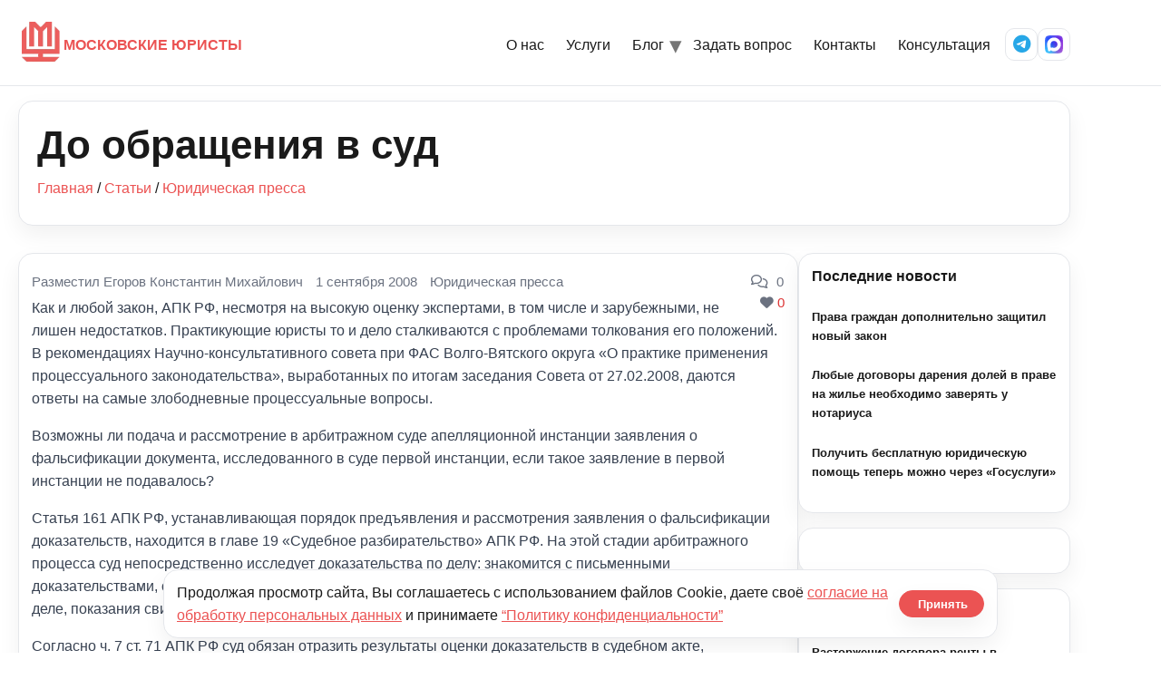

--- FILE ---
content_type: text/html; charset=UTF-8
request_url: https://kmcon.ru/articles/jurist13/jurist13_2163.html
body_size: 35115
content:
<!doctype html>
<html lang="ru-RU">

<head>
  <meta charset="UTF-8" />
  <meta name="viewport" content="width=device-width, initial-scale=1" />
      <link rel="icon" type="image/svg+xml" href="https://kmcon.ru/wp-content/themes/newkmcon/assets/icons/favicon.svg" />
    <link rel="alternate icon" type="image/png" sizes="96x96" href="https://kmcon.ru/wp-content/themes/newkmcon/assets/icons/favicon-96x96.png" />
    <link rel="apple-touch-icon" sizes="180x180" href="https://kmcon.ru/wp-content/themes/newkmcon/assets/icons/apple-touch-icon.png" />
    <link rel="icon" type="image/png" sizes="192x192" href="https://kmcon.ru/wp-content/themes/newkmcon/assets/icons/web-app-manifest-192x192.png" />
    <link rel="icon" type="image/png" sizes="512x512" href="https://kmcon.ru/wp-content/themes/newkmcon/assets/icons/web-app-manifest-512x512.png" />
    <link rel="manifest" href="https://kmcon.ru/wp-content/themes/newkmcon/assets/icons/site.webmanifest" />
    <link rel="shortcut icon" href="https://kmcon.ru/wp-content/themes/newkmcon/assets/icons/favicon.ico" />
    <meta name="theme-color" content="#eb5353" />
    <meta name="msapplication-TileImage" content="https://kmcon.ru/wp-content/themes/newkmcon/assets/icons/web-app-manifest-192x192.png" />
    <title>До обращения в суд - Московские юристы</title>
<script type="text/javascript">var ajaxurl = "https://kmcon.ru/wp-admin/admin-ajax.php",ap_nonce 	= "9801ad959b",apTemplateUrl = "https://kmcon.ru/wp-content/plugins/anspress-question-answer/templates/js-template";apQuestionID = "";aplang = {"loading":"\u0417\u0430\u0433\u0440\u0443\u0437\u043a\u0430..","sending":"\u041e\u0442\u043f\u0440\u0430\u0432\u043a\u0430 \u0437\u0430\u043f\u0440\u043e\u0441\u0430","file_size_error":"\u0420\u0430\u0437\u043c\u0435\u0440 \u0444\u0430\u0439\u043b\u0430 \u0431\u043e\u043b\u044c\u0448\u0435, \u0447\u0435\u043c 0.48 \u041c\u0411","attached_max":"\u0412\u044b \u0443\u0436\u0435 \u043f\u0440\u0438\u043b\u043e\u0436\u0438\u043b\u0438 \u043c\u0430\u043a\u0441\u0438\u043c\u0430\u043b\u044c\u043d\u043e\u0435 \u043a\u043e\u043b\u0438\u0447\u0435\u0441\u0442\u0432\u043e \u0440\u0430\u0437\u0440\u0435\u0448\u0435\u043d\u043d\u044b\u0445 \u0432\u043b\u043e\u0436\u0435\u043d\u0438\u0439","commented":"\u0434\u043e\u0431\u0430\u0432\u043b\u0435\u043d \u043a\u043e\u043c\u043c\u0435\u043d\u0442\u0430\u0440\u0438\u0439","comment":"\u041a\u043e\u043c\u043c\u0435\u043d\u0442\u0430\u0440\u0438\u0439","cancel":"\u041e\u0442\u043c\u0435\u043d\u0438\u0442\u044c","update":"\u041e\u0431\u043d\u043e\u0432\u0438\u0442\u044c","your_comment":"\u041d\u0430\u043f\u0438\u0448\u0438 \u0441\u0432\u043e\u0439 \u043a\u043e\u043c\u043c\u0435\u043d\u0442\u0430\u0440\u0438\u0439 ...","notifications":"\u0423\u0432\u0435\u0434\u043e\u043c\u043b\u0435\u043d\u0438\u044f","mark_all_seen":"\u041e\u0442\u043c\u0435\u0442\u0438\u0442\u044c \u0432\u0441\u0435 \u043a\u0430\u043a \u043f\u0440\u043e\u0441\u043c\u043e\u0442\u0440\u0435\u043d\u043d\u043e\u0435","search":"\u041f\u043e\u0438\u0441\u043a","no_permission_comments":"\u0418\u0437\u0432\u0438\u043d\u0438\u0442\u0435, \u0443 \u0432\u0430\u0441 \u043d\u0435\u0442 \u0440\u0430\u0437\u0440\u0435\u0448\u0435\u043d\u0438\u044f \u043d\u0430 \u0447\u0442\u0435\u043d\u0438\u0435 \u043a\u043e\u043c\u043c\u0435\u043d\u0442\u0430\u0440\u0438\u0435\u0432."};disable_q_suggestion = "";</script>	<style>img:is([sizes="auto" i], [sizes^="auto," i]) { contain-intrinsic-size: 3000px 1500px }</style>
	<meta name="dc.title" content="До обращения в суд - Московские юристы" />
<meta name="dc.description" content="Как и любой закон, АПК РФ, несмотря на высокую оценку экспертами, в том числе и зарубежными, не лишен недостатков. Практикующие юристы то и дело сталкиваются с проблемами толкования его положений. В рекомендациях Научно-консультативного совета при ФАС Волго-Вятского округа &quot;О практике применения процессуального законодательства&quot;, выработанных по итогам заседания Совета от 27.02.2008,&hellip;" />
<meta name="dc.relation" content="https://kmcon.ru/articles/jurist13/jurist13_2163.html/" />
<meta name="dc.source" content="https://kmcon.ru/" />
<meta name="dc.language" content="ru_RU" />
<meta name="description" content="Как и любой закон, АПК РФ, несмотря на высокую оценку экспертами, в том числе и зарубежными, не лишен недостатков. Практикующие юристы то и дело сталкиваются с проблемами толкования его положений. В рекомендациях Научно-консультативного совета при ФАС Волго-Вятского округа &quot;О практике применения процессуального законодательства&quot;, выработанных по итогам заседания Совета от 27.02.2008,&hellip;" />
<meta name="robots" content="index, follow" />
<meta name="googlebot" content="index, follow, max-snippet:-1, max-image-preview:large, max-video-preview:-1" />
<meta name="bingbot" content="index, follow, max-snippet:-1, max-image-preview:large, max-video-preview:-1" />
<link rel="canonical" href="https://kmcon.ru/articles/jurist13/jurist13_2163.html" />
<meta property="og:url" content="https://kmcon.ru/articles/jurist13/jurist13_2163.html/" />
<meta property="og:site_name" content="Московские юристы" />
<meta property="og:locale" content="ru_RU" />
<meta property="og:type" content="article" />
<meta property="og:title" content="До обращения в суд - Московские юристы" />
<meta property="og:description" content="Как и любой закон, АПК РФ, несмотря на высокую оценку экспертами, в том числе и зарубежными, не лишен недостатков. Практикующие юристы то и дело сталкиваются с проблемами толкования его положений. В рекомендациях Научно-консультативного совета при ФАС Волго-Вятского округа &quot;О практике применения процессуального законодательства&quot;, выработанных по итогам заседания Совета от 27.02.2008,&hellip;" />
<meta name="twitter:card" content="summary" />
<meta name="twitter:title" content="До обращения в суд - Московские юристы" />
<meta name="twitter:description" content="Как и любой закон, АПК РФ, несмотря на высокую оценку экспертами, в том числе и зарубежными, не лишен недостатков. Практикующие юристы то и дело сталкиваются с проблемами толкования его положений. В рекомендациях Научно-консультативного совета при ФАС Волго-Вятского округа &quot;О практике применения процессуального законодательства&quot;, выработанных по итогам заседания Совета от 27.02.2008,&hellip;" />
        <script type="application/ld+json">
            {"@context":"https:\/\/schema.org","@type":"Organization","name":"\u041c\u043e\u0441\u043a\u043e\u0432\u0441\u043a\u0438\u0435 \u044e\u0440\u0438\u0441\u0442\u044b","url":"https:\/\/kmcon.ru","logo":"https:\/\/kmcon.ru\/wp-content\/uploads\/2020\/06\/favicon.ico","contactPoint":[{"@type":"ContactPoint","telephone":"+74957405517","contactType":"customer support"}]}        </script>
        <script type="text/javascript">
/* <![CDATA[ */
window._wpemojiSettings = {"baseUrl":"https:\/\/s.w.org\/images\/core\/emoji\/16.0.1\/72x72\/","ext":".png","svgUrl":"https:\/\/s.w.org\/images\/core\/emoji\/16.0.1\/svg\/","svgExt":".svg","source":{"concatemoji":"\/\/kmcon.ru\/wp-includes\/js\/wp-emoji-release.min.js?ver=6.8.3"}};
/*! This file is auto-generated */
!function(s,n){var o,i,e;function c(e){try{var t={supportTests:e,timestamp:(new Date).valueOf()};sessionStorage.setItem(o,JSON.stringify(t))}catch(e){}}function p(e,t,n){e.clearRect(0,0,e.canvas.width,e.canvas.height),e.fillText(t,0,0);var t=new Uint32Array(e.getImageData(0,0,e.canvas.width,e.canvas.height).data),a=(e.clearRect(0,0,e.canvas.width,e.canvas.height),e.fillText(n,0,0),new Uint32Array(e.getImageData(0,0,e.canvas.width,e.canvas.height).data));return t.every(function(e,t){return e===a[t]})}function u(e,t){e.clearRect(0,0,e.canvas.width,e.canvas.height),e.fillText(t,0,0);for(var n=e.getImageData(16,16,1,1),a=0;a<n.data.length;a++)if(0!==n.data[a])return!1;return!0}function f(e,t,n,a){switch(t){case"flag":return n(e,"\ud83c\udff3\ufe0f\u200d\u26a7\ufe0f","\ud83c\udff3\ufe0f\u200b\u26a7\ufe0f")?!1:!n(e,"\ud83c\udde8\ud83c\uddf6","\ud83c\udde8\u200b\ud83c\uddf6")&&!n(e,"\ud83c\udff4\udb40\udc67\udb40\udc62\udb40\udc65\udb40\udc6e\udb40\udc67\udb40\udc7f","\ud83c\udff4\u200b\udb40\udc67\u200b\udb40\udc62\u200b\udb40\udc65\u200b\udb40\udc6e\u200b\udb40\udc67\u200b\udb40\udc7f");case"emoji":return!a(e,"\ud83e\udedf")}return!1}function g(e,t,n,a){var r="undefined"!=typeof WorkerGlobalScope&&self instanceof WorkerGlobalScope?new OffscreenCanvas(300,150):s.createElement("canvas"),o=r.getContext("2d",{willReadFrequently:!0}),i=(o.textBaseline="top",o.font="600 32px Arial",{});return e.forEach(function(e){i[e]=t(o,e,n,a)}),i}function t(e){var t=s.createElement("script");t.src=e,t.defer=!0,s.head.appendChild(t)}"undefined"!=typeof Promise&&(o="wpEmojiSettingsSupports",i=["flag","emoji"],n.supports={everything:!0,everythingExceptFlag:!0},e=new Promise(function(e){s.addEventListener("DOMContentLoaded",e,{once:!0})}),new Promise(function(t){var n=function(){try{var e=JSON.parse(sessionStorage.getItem(o));if("object"==typeof e&&"number"==typeof e.timestamp&&(new Date).valueOf()<e.timestamp+604800&&"object"==typeof e.supportTests)return e.supportTests}catch(e){}return null}();if(!n){if("undefined"!=typeof Worker&&"undefined"!=typeof OffscreenCanvas&&"undefined"!=typeof URL&&URL.createObjectURL&&"undefined"!=typeof Blob)try{var e="postMessage("+g.toString()+"("+[JSON.stringify(i),f.toString(),p.toString(),u.toString()].join(",")+"));",a=new Blob([e],{type:"text/javascript"}),r=new Worker(URL.createObjectURL(a),{name:"wpTestEmojiSupports"});return void(r.onmessage=function(e){c(n=e.data),r.terminate(),t(n)})}catch(e){}c(n=g(i,f,p,u))}t(n)}).then(function(e){for(var t in e)n.supports[t]=e[t],n.supports.everything=n.supports.everything&&n.supports[t],"flag"!==t&&(n.supports.everythingExceptFlag=n.supports.everythingExceptFlag&&n.supports[t]);n.supports.everythingExceptFlag=n.supports.everythingExceptFlag&&!n.supports.flag,n.DOMReady=!1,n.readyCallback=function(){n.DOMReady=!0}}).then(function(){return e}).then(function(){var e;n.supports.everything||(n.readyCallback(),(e=n.source||{}).concatemoji?t(e.concatemoji):e.wpemoji&&e.twemoji&&(t(e.twemoji),t(e.wpemoji)))}))}((window,document),window._wpemojiSettings);
/* ]]> */
</script>
<link rel='stylesheet' id='anspress-fonts-css' href='//kmcon.ru/wp-content/plugins/anspress-question-answer/templates/css/fonts.css?ver=4.1.15' type='text/css' media='all' />
<link rel='stylesheet' id='anspress-main-css' href='//kmcon.ru/wp-content/plugins/anspress-question-answer/templates/css/main.css?ver=4.1.15' type='text/css' media='all' />
<style id='anspress-main-inline-css' type='text/css'>

		#anspress .ap-q-cells{
				margin-left: 60px;
		}
		#anspress .ap-a-cells{
				margin-left: 60px;
		}
</style>
<link rel='stylesheet' id='ap-overrides-css' href='//kmcon.ru/wp-content/plugins/anspress-question-answer/templates/css/overrides.css?v=4.1.15&#038;ver=4.1.15' type='text/css' media='all' />
<style id='wp-emoji-styles-inline-css' type='text/css'>

	img.wp-smiley, img.emoji {
		display: inline !important;
		border: none !important;
		box-shadow: none !important;
		height: 1em !important;
		width: 1em !important;
		margin: 0 0.07em !important;
		vertical-align: -0.1em !important;
		background: none !important;
		padding: 0 !important;
	}
</style>
<link rel='stylesheet' id='wp-block-library-css' href='//kmcon.ru/wp-includes/css/dist/block-library/style.min.css?ver=6.8.3' type='text/css' media='all' />
<style id='classic-theme-styles-inline-css' type='text/css'>
/*! This file is auto-generated */
.wp-block-button__link{color:#fff;background-color:#32373c;border-radius:9999px;box-shadow:none;text-decoration:none;padding:calc(.667em + 2px) calc(1.333em + 2px);font-size:1.125em}.wp-block-file__button{background:#32373c;color:#fff;text-decoration:none}
</style>
<style id='global-styles-inline-css' type='text/css'>
:root{--wp--preset--aspect-ratio--square: 1;--wp--preset--aspect-ratio--4-3: 4/3;--wp--preset--aspect-ratio--3-4: 3/4;--wp--preset--aspect-ratio--3-2: 3/2;--wp--preset--aspect-ratio--2-3: 2/3;--wp--preset--aspect-ratio--16-9: 16/9;--wp--preset--aspect-ratio--9-16: 9/16;--wp--preset--color--black: #000000;--wp--preset--color--cyan-bluish-gray: #abb8c3;--wp--preset--color--white: #ffffff;--wp--preset--color--pale-pink: #f78da7;--wp--preset--color--vivid-red: #cf2e2e;--wp--preset--color--luminous-vivid-orange: #ff6900;--wp--preset--color--luminous-vivid-amber: #fcb900;--wp--preset--color--light-green-cyan: #7bdcb5;--wp--preset--color--vivid-green-cyan: #00d084;--wp--preset--color--pale-cyan-blue: #8ed1fc;--wp--preset--color--vivid-cyan-blue: #0693e3;--wp--preset--color--vivid-purple: #9b51e0;--wp--preset--gradient--vivid-cyan-blue-to-vivid-purple: linear-gradient(135deg,rgba(6,147,227,1) 0%,rgb(155,81,224) 100%);--wp--preset--gradient--light-green-cyan-to-vivid-green-cyan: linear-gradient(135deg,rgb(122,220,180) 0%,rgb(0,208,130) 100%);--wp--preset--gradient--luminous-vivid-amber-to-luminous-vivid-orange: linear-gradient(135deg,rgba(252,185,0,1) 0%,rgba(255,105,0,1) 100%);--wp--preset--gradient--luminous-vivid-orange-to-vivid-red: linear-gradient(135deg,rgba(255,105,0,1) 0%,rgb(207,46,46) 100%);--wp--preset--gradient--very-light-gray-to-cyan-bluish-gray: linear-gradient(135deg,rgb(238,238,238) 0%,rgb(169,184,195) 100%);--wp--preset--gradient--cool-to-warm-spectrum: linear-gradient(135deg,rgb(74,234,220) 0%,rgb(151,120,209) 20%,rgb(207,42,186) 40%,rgb(238,44,130) 60%,rgb(251,105,98) 80%,rgb(254,248,76) 100%);--wp--preset--gradient--blush-light-purple: linear-gradient(135deg,rgb(255,206,236) 0%,rgb(152,150,240) 100%);--wp--preset--gradient--blush-bordeaux: linear-gradient(135deg,rgb(254,205,165) 0%,rgb(254,45,45) 50%,rgb(107,0,62) 100%);--wp--preset--gradient--luminous-dusk: linear-gradient(135deg,rgb(255,203,112) 0%,rgb(199,81,192) 50%,rgb(65,88,208) 100%);--wp--preset--gradient--pale-ocean: linear-gradient(135deg,rgb(255,245,203) 0%,rgb(182,227,212) 50%,rgb(51,167,181) 100%);--wp--preset--gradient--electric-grass: linear-gradient(135deg,rgb(202,248,128) 0%,rgb(113,206,126) 100%);--wp--preset--gradient--midnight: linear-gradient(135deg,rgb(2,3,129) 0%,rgb(40,116,252) 100%);--wp--preset--font-size--small: 13px;--wp--preset--font-size--medium: 20px;--wp--preset--font-size--large: 36px;--wp--preset--font-size--x-large: 42px;--wp--preset--spacing--20: 0.44rem;--wp--preset--spacing--30: 0.67rem;--wp--preset--spacing--40: 1rem;--wp--preset--spacing--50: 1.5rem;--wp--preset--spacing--60: 2.25rem;--wp--preset--spacing--70: 3.38rem;--wp--preset--spacing--80: 5.06rem;--wp--preset--shadow--natural: 6px 6px 9px rgba(0, 0, 0, 0.2);--wp--preset--shadow--deep: 12px 12px 50px rgba(0, 0, 0, 0.4);--wp--preset--shadow--sharp: 6px 6px 0px rgba(0, 0, 0, 0.2);--wp--preset--shadow--outlined: 6px 6px 0px -3px rgba(255, 255, 255, 1), 6px 6px rgba(0, 0, 0, 1);--wp--preset--shadow--crisp: 6px 6px 0px rgba(0, 0, 0, 1);}:where(.is-layout-flex){gap: 0.5em;}:where(.is-layout-grid){gap: 0.5em;}body .is-layout-flex{display: flex;}.is-layout-flex{flex-wrap: wrap;align-items: center;}.is-layout-flex > :is(*, div){margin: 0;}body .is-layout-grid{display: grid;}.is-layout-grid > :is(*, div){margin: 0;}:where(.wp-block-columns.is-layout-flex){gap: 2em;}:where(.wp-block-columns.is-layout-grid){gap: 2em;}:where(.wp-block-post-template.is-layout-flex){gap: 1.25em;}:where(.wp-block-post-template.is-layout-grid){gap: 1.25em;}.has-black-color{color: var(--wp--preset--color--black) !important;}.has-cyan-bluish-gray-color{color: var(--wp--preset--color--cyan-bluish-gray) !important;}.has-white-color{color: var(--wp--preset--color--white) !important;}.has-pale-pink-color{color: var(--wp--preset--color--pale-pink) !important;}.has-vivid-red-color{color: var(--wp--preset--color--vivid-red) !important;}.has-luminous-vivid-orange-color{color: var(--wp--preset--color--luminous-vivid-orange) !important;}.has-luminous-vivid-amber-color{color: var(--wp--preset--color--luminous-vivid-amber) !important;}.has-light-green-cyan-color{color: var(--wp--preset--color--light-green-cyan) !important;}.has-vivid-green-cyan-color{color: var(--wp--preset--color--vivid-green-cyan) !important;}.has-pale-cyan-blue-color{color: var(--wp--preset--color--pale-cyan-blue) !important;}.has-vivid-cyan-blue-color{color: var(--wp--preset--color--vivid-cyan-blue) !important;}.has-vivid-purple-color{color: var(--wp--preset--color--vivid-purple) !important;}.has-black-background-color{background-color: var(--wp--preset--color--black) !important;}.has-cyan-bluish-gray-background-color{background-color: var(--wp--preset--color--cyan-bluish-gray) !important;}.has-white-background-color{background-color: var(--wp--preset--color--white) !important;}.has-pale-pink-background-color{background-color: var(--wp--preset--color--pale-pink) !important;}.has-vivid-red-background-color{background-color: var(--wp--preset--color--vivid-red) !important;}.has-luminous-vivid-orange-background-color{background-color: var(--wp--preset--color--luminous-vivid-orange) !important;}.has-luminous-vivid-amber-background-color{background-color: var(--wp--preset--color--luminous-vivid-amber) !important;}.has-light-green-cyan-background-color{background-color: var(--wp--preset--color--light-green-cyan) !important;}.has-vivid-green-cyan-background-color{background-color: var(--wp--preset--color--vivid-green-cyan) !important;}.has-pale-cyan-blue-background-color{background-color: var(--wp--preset--color--pale-cyan-blue) !important;}.has-vivid-cyan-blue-background-color{background-color: var(--wp--preset--color--vivid-cyan-blue) !important;}.has-vivid-purple-background-color{background-color: var(--wp--preset--color--vivid-purple) !important;}.has-black-border-color{border-color: var(--wp--preset--color--black) !important;}.has-cyan-bluish-gray-border-color{border-color: var(--wp--preset--color--cyan-bluish-gray) !important;}.has-white-border-color{border-color: var(--wp--preset--color--white) !important;}.has-pale-pink-border-color{border-color: var(--wp--preset--color--pale-pink) !important;}.has-vivid-red-border-color{border-color: var(--wp--preset--color--vivid-red) !important;}.has-luminous-vivid-orange-border-color{border-color: var(--wp--preset--color--luminous-vivid-orange) !important;}.has-luminous-vivid-amber-border-color{border-color: var(--wp--preset--color--luminous-vivid-amber) !important;}.has-light-green-cyan-border-color{border-color: var(--wp--preset--color--light-green-cyan) !important;}.has-vivid-green-cyan-border-color{border-color: var(--wp--preset--color--vivid-green-cyan) !important;}.has-pale-cyan-blue-border-color{border-color: var(--wp--preset--color--pale-cyan-blue) !important;}.has-vivid-cyan-blue-border-color{border-color: var(--wp--preset--color--vivid-cyan-blue) !important;}.has-vivid-purple-border-color{border-color: var(--wp--preset--color--vivid-purple) !important;}.has-vivid-cyan-blue-to-vivid-purple-gradient-background{background: var(--wp--preset--gradient--vivid-cyan-blue-to-vivid-purple) !important;}.has-light-green-cyan-to-vivid-green-cyan-gradient-background{background: var(--wp--preset--gradient--light-green-cyan-to-vivid-green-cyan) !important;}.has-luminous-vivid-amber-to-luminous-vivid-orange-gradient-background{background: var(--wp--preset--gradient--luminous-vivid-amber-to-luminous-vivid-orange) !important;}.has-luminous-vivid-orange-to-vivid-red-gradient-background{background: var(--wp--preset--gradient--luminous-vivid-orange-to-vivid-red) !important;}.has-very-light-gray-to-cyan-bluish-gray-gradient-background{background: var(--wp--preset--gradient--very-light-gray-to-cyan-bluish-gray) !important;}.has-cool-to-warm-spectrum-gradient-background{background: var(--wp--preset--gradient--cool-to-warm-spectrum) !important;}.has-blush-light-purple-gradient-background{background: var(--wp--preset--gradient--blush-light-purple) !important;}.has-blush-bordeaux-gradient-background{background: var(--wp--preset--gradient--blush-bordeaux) !important;}.has-luminous-dusk-gradient-background{background: var(--wp--preset--gradient--luminous-dusk) !important;}.has-pale-ocean-gradient-background{background: var(--wp--preset--gradient--pale-ocean) !important;}.has-electric-grass-gradient-background{background: var(--wp--preset--gradient--electric-grass) !important;}.has-midnight-gradient-background{background: var(--wp--preset--gradient--midnight) !important;}.has-small-font-size{font-size: var(--wp--preset--font-size--small) !important;}.has-medium-font-size{font-size: var(--wp--preset--font-size--medium) !important;}.has-large-font-size{font-size: var(--wp--preset--font-size--large) !important;}.has-x-large-font-size{font-size: var(--wp--preset--font-size--x-large) !important;}
:where(.wp-block-post-template.is-layout-flex){gap: 1.25em;}:where(.wp-block-post-template.is-layout-grid){gap: 1.25em;}
:where(.wp-block-columns.is-layout-flex){gap: 2em;}:where(.wp-block-columns.is-layout-grid){gap: 2em;}
:root :where(.wp-block-pullquote){font-size: 1.5em;line-height: 1.6;}
</style>
<link rel='stylesheet' id='wpa-css-css' href='//kmcon.ru/wp-content/plugins/honeypot/includes/css/wpa.css?ver=2.2.14' type='text/css' media='all' />
<link rel='stylesheet' id='pld-font-awesome-css' href='//kmcon.ru/wp-content/plugins/posts-like-dislike/css/fontawesome/css/all.min.css?ver=1.0.6' type='text/css' media='all' />
<link rel='stylesheet' id='pld-frontend-css' href='//kmcon.ru/wp-content/plugins/posts-like-dislike/css/pld-frontend.css?ver=1.0.6' type='text/css' media='all' />
<link rel='stylesheet' id='stcr-font-awesome-css' href='//kmcon.ru/wp-content/plugins/subscribe-to-comments-reloaded/includes/css/font-awesome.min.css?ver=6.8.3' type='text/css' media='all' />
<link rel='stylesheet' id='kmc-fontawesome-css' href='//cdnjs.cloudflare.com/ajax/libs/font-awesome/6.5.2/css/all.min.css?ver=6.5.2' type='text/css' media='all' />
<link rel='stylesheet' id='kmc-styles-css' href='//kmcon.ru/wp-content/themes/newkmcon/assets/css/styles.css?ver=1766126906' type='text/css' media='all' />
<link rel='stylesheet' id='kmc-responsive-css' href='//kmcon.ru/wp-content/themes/newkmcon/assets/css/responsive.css?ver=1765433610' type='text/css' media='all' />
<link rel='stylesheet' id='bfa-font-awesome-css' href='//cdn.jsdelivr.net/fontawesome/4.7.0/css/font-awesome.min.css?ver=4.7.0' type='text/css' media='all' />
<script type="text/javascript" src="//kmcon.ru/wp-includes/js/jquery/jquery.min.js?ver=3.7.1" id="jquery-core-js"></script>
<script type="text/javascript" src="//kmcon.ru/wp-includes/js/jquery/jquery-migrate.min.js?ver=3.4.1" id="jquery-migrate-js"></script>
<script type="text/javascript" id="pld-frontend-js-extra">
/* <![CDATA[ */
var pld_js_object = {"admin_ajax_url":"https:\/\/kmcon.ru\/wp-admin\/admin-ajax.php","admin_ajax_nonce":"e88e3e4b6a"};
/* ]]> */
</script>
<script type="text/javascript" src="//kmcon.ru/wp-content/plugins/posts-like-dislike/js/pld-frontend.js?ver=1.0.6" id="pld-frontend-js"></script>
<!-- start Simple Custom CSS and JS -->
<style type="text/css">
textarea, 
.wp-editor-area {
    font-size: 18px !important;
}</style>
<!-- end Simple Custom CSS and JS -->
<style>a.pld-like-dislike-trigger {color: #99aab5;}span.pld-count-wrap {color: #dd3333;}</style><meta name="generator" content="Powered by WPBakery Page Builder - drag and drop page builder for WordPress."/>
<noscript><style> .wpb_animate_when_almost_visible { opacity: 1; }</style></noscript>  <meta name="yandex-verification" content="6b90758e42ae6f1c" />
</head>

<body class="wp-singular post-template-default single single-post postid-4283 single-format-standard wp-theme-newkmcon kmc wpb-js-composer js-comp-ver-6.4.0 vc_responsive">
  <div id="anspress-global" class="anspress-global" aria-hidden="false"><div id="anspress" class="anspress">
<div id="custom_html-7" class="widget_text ap-widget-pos widget_custom_html"><div class="textwidget custom-html-widget"><p style="text-align: center;"><a href="//kmcon.ru/servicefl"><strong>ПЕРЕЧЕНЬ УСЛУГ ПРЕДОСТАВЛЯЕМЫХ МОСКОВСКИМИ ЮРИСТАМИ</strong></a></p>
<p style="text-align: center;"><a href="//kmcon.ru/index"><strong>ЧАСТО ЗАДАВАЕМЫЕ ВОПРОСЫ</strong></a></p>
<p style="text-align: center;"><strong>ЗАПИСЬ НА ЮРИДИЧЕСКУЮ КОНСУЛЬТАЦИЮ ОСУЩЕСТВЛЯЕТСЯ ПО ТЕЛЕФОНУ: <a href="tel:84957405517">8 (495) 740-55-17</a></strong></p></div></div>
<div class="ap-row">
    <div id="ap-lists" class="ap-col-12">
        

    
<div class="ap-list-head clearfix">
    <div class="first_row">
        
<form id="ap-search-form" class="ap-search-form" action="https://kmcon.ru/">
	<button class="ap-btn ap-search-btn" type="submit">Поиск</button>
	<div class="ap-search-inner no-overflow">
	  <input name="s" type="text" class="ap-search-input ap-form-input" placeholder="Поиск вопросов..." value="" />
		<input type="hidden" name="post_type" value="question" />
  </div>
</form>
        <div class="pull-right">
            <a class="ap-btn-ask" id="" href="javascript:void(0);" onclick="viewdiv('ask_form');">Задать вопрос</a>        </div>
    </div>

    <form id="ap-filters" class="ap-filters clearfix" method="GET"><div class="ap-dropdown ap-filter filter-order_by"><a class="ap-dropdown-toggle ap-filter-toggle" href="#" ap-filter apquery="{&quot;__nonce&quot;:&quot;216b25dfae&quot;,&quot;filter&quot;:&quot;order_by&quot;}">Сортировать по: <span class="ap-filter-active">Новый</span></a></div><div class="ap-dropdown ap-filter filter-category"><a class="ap-dropdown-toggle ap-filter-toggle" href="#" ap-filter apquery="{&quot;__nonce&quot;:&quot;2e722d96ec&quot;,&quot;filter&quot;:&quot;category&quot;}">Категория</a></div><button id="ap-filter-reset" type="submit" name="reset-filter" title="Сброс сортировки и фильтра"><i class="apicon-x"></i><span>Очистить фильтр</span></button><input type="hidden" value="newest" name="order_by" /></form>    
</div>



    <div id="custom_html-7" class="widget_text ap-widget-pos widget_custom_html"><div class="textwidget custom-html-widget"><p style="text-align: center;"><a href="//kmcon.ru/servicefl"><strong>ПЕРЕЧЕНЬ УСЛУГ ПРЕДОСТАВЛЯЕМЫХ МОСКОВСКИМИ ЮРИСТАМИ</strong></a></p>
<p style="text-align: center;"><a href="//kmcon.ru/index"><strong>ЧАСТО ЗАДАВАЕМЫЕ ВОПРОСЫ</strong></a></p>
<p style="text-align: center;"><strong>ЗАПИСЬ НА ЮРИДИЧЕСКУЮ КОНСУЛЬТАЦИЮ ОСУЩЕСТВЛЯЕТСЯ ПО ТЕЛЕФОНУ: <a href="tel:84957405517">8 (495) 740-55-17</a></strong></p></div></div>    <div class="ap-questions">
        
<div id="question-74638" class="ap-questions-item clearfix post-74638 question type-question status-publish question_category-juristonline4 answer-count-0" itemtype="https://schema.org/Question"
     itemscope="">
  <div class="ap-cell clearfix">
    <div class="comment-inner">
			<span class="ap-questions-title" itemprop="name">
								<a class="ap-questions-hyperlink" itemprop="url" href="https://kmcon.ru/juristonline/question/online-butcher-meat-store/" rel="bookmark"
           title="What is an online butcher meat store?">What is an online butcher meat store?</a>
			</span>
      <div class="ap-display-question-meta">
        <div class="head-question">
          <span class="name"><a href="mailto:freehiznukeus7r@web.de" style="text-decoration: none; color: #333; font-weight: bold;">Robinson Voci,</a></span><span><time class="published updated" itemprop="dateModified" datetime="2026-01-22T04:49:05+03:00">22.01.2026 в 04:49,</time></span>          <span
            class="ap-ans-count">0 ответов,</span>
          <span><a href="juristonline4/">Правовая защита, судебная защита, суд</a></span></div><p>The majority of the beef in the US is grain-fed, which means it&#8217;s fed primarily with corn and soy, the most common feeds for livestock. Grass-fed beef is leaner, has a lower cholesterol		  <a href="https://kmcon.ru/juristonline/question/online-butcher-meat-store/">...читать далее</a>
        </div>
      </div>
    </div>
  </div><!-- list item -->

<div id="question-74623" class="ap-questions-item clearfix post-74623 question type-question status-publish question_category-juristonline9 answer-count-1" itemtype="https://schema.org/Question"
     itemscope="">
  <div class="ap-cell clearfix">
    <div class="comment-inner">
			<span class="ap-questions-title" itemprop="name">
								<a class="ap-questions-hyperlink" itemprop="url" href="https://kmcon.ru/juristonline/question/hotyat-zabrat-uchastok/" rel="bookmark"
           title="Хотят забрать участок">Хотят забрать участок</a>
			</span>
      <div class="ap-display-question-meta">
        <div class="head-question">
          <span class="name"><a href="mailto:theisexample@mail.ru" style="text-decoration: none; color: #333; font-weight: bold;">Виктор, Ростов-На-Дону,</a></span><span><time class="published updated" itemprop="dateModified" datetime="2026-01-12T14:55:06+03:00">12.01.2026 в 14:55,</time></span>          <span
            class="ap-ans-count">1 ответ,</span>
          <span><a href="juristonline9/">Земельное право</a></span></div><p>Здравствуйте. С Новым Годом. Проживаю в городе Ростов-На-Дону. Недавно на меня подали иск, суть которого заключается в том, что в 2011 году я взял в аренду участок земли под сельхоз хозяйство, в		  <a href="https://kmcon.ru/juristonline/question/hotyat-zabrat-uchastok/">...читать далее</a>
        </div>
      </div>
    </div>
  </div><!-- list item -->

<div id="question-74549" class="ap-questions-item clearfix post-74549 question type-question status-publish question_category-juristonline1 answer-count-1" itemtype="https://schema.org/Question"
     itemscope="">
  <div class="ap-cell clearfix">
    <div class="comment-inner">
			<span class="ap-questions-title" itemprop="name">
								<a class="ap-questions-hyperlink" itemprop="url" href="https://kmcon.ru/juristonline/question/arenda-studenta-medika/" rel="bookmark"
           title="Аренда студента медика">Аренда студента медика</a>
			</span>
      <div class="ap-display-question-meta">
        <div class="head-question">
          <span class="name"><a href="mailto:julia@mail.ru" style="text-decoration: none; color: #333; font-weight: bold;">Юлия, Москва,</a></span><span><time class="published updated" itemprop="dateModified" datetime="2025-12-15T11:04:11+03:00">15.12.2025 в 11:04,</time></span>          <span
            class="ap-ans-count">1 ответ,</span>
          <span><a href="juristonline1/">Недвижимость, аренда помещений, приватизация</a></span></div><p>Если я мать и учусь в меде, то как мне получить компенсацию за аренду		  <a href="https://kmcon.ru/juristonline/question/arenda-studenta-medika/">...читать далее</a>
        </div>
      </div>
    </div>
  </div><!-- list item -->

<div id="question-74540" class="ap-questions-item clearfix post-74540 question type-question status-publish question_category-juristonline7 answer-count-1" itemtype="https://schema.org/Question"
     itemscope="">
  <div class="ap-cell clearfix">
    <div class="comment-inner">
			<span class="ap-questions-title" itemprop="name">
								<a class="ap-questions-hyperlink" itemprop="url" href="https://kmcon.ru/juristonline/question/nalogi-pri-darenii-kommercheskoy-nedvizhimosti/" rel="bookmark"
           title="Налоги при дарении коммерческой недвижимости">Налоги при дарении коммерческой недвижимости</a>
			</span>
      <div class="ap-display-question-meta">
        <div class="head-question">
          <span class="name"><a href="mailto:Sol.aleksandr@rambler.ru" style="text-decoration: none; color: #333; font-weight: bold;">Александр, Мариуполь,</a></span><span><time class="published updated" itemprop="dateModified" datetime="2025-12-01T20:11:23+03:00">01.12.2025 в 20:11,</time></span>          <span
            class="ap-ans-count">1 ответ,</span>
          <span><a href="juristonline7/">Налоговое право</a></span></div><p>Я ИП на УСН ,хочу подарить жене коммерческую недвижимость, какие налоговые обязательства при этом возникают?Жена физ.   лицо.Нужно ли ей оформить ИП перед		  <a href="https://kmcon.ru/juristonline/question/nalogi-pri-darenii-kommercheskoy-nedvizhimosti/">...читать далее</a>
        </div>
      </div>
    </div>
  </div><!-- list item -->

<div id="question-74538" class="ap-questions-item clearfix post-74538 question type-question status-publish question_category-juristonline9 answer-count-1" itemtype="https://schema.org/Question"
     itemscope="">
  <div class="ap-cell clearfix">
    <div class="comment-inner">
			<span class="ap-questions-title" itemprop="name">
								<a class="ap-questions-hyperlink" itemprop="url" href="https://kmcon.ru/juristonline/question/isk-ob-isklyuchenii-svedeniy-iz-egrn/" rel="bookmark"
           title="Иск об исключении сведений из ЕГРН">Иск об исключении сведений из ЕГРН</a>
			</span>
      <div class="ap-display-question-meta">
        <div class="head-question">
          <span class="name"><a href="mailto:theisexample@mail.ru" style="text-decoration: none; color: #333; font-weight: bold;">Виктор, Ростов-на-Дону,</a></span><span><time class="published updated" itemprop="dateModified" datetime="2025-11-29T23:31:28+03:00">29.11.2025 в 23:31,</time></span>          <span
            class="ap-ans-count">1 ответ,</span>
          <span><a href="juristonline9/">Земельное право</a></span></div><p>Здравствуйте, недавно на меня подали иск, суть которого заключается в том, что в 2011 году я взял в аренду участок земли под сельхоз хозяйство, в собственность ничего не оформил, то денег не		  <a href="https://kmcon.ru/juristonline/question/isk-ob-isklyuchenii-svedeniy-iz-egrn/">...читать далее</a>
        </div>
      </div>
    </div>
  </div><!-- list item -->

<div id="question-74520" class="ap-questions-item clearfix post-74520 question type-question status-publish question_category-juristonline11 answer-count-1" itemtype="https://schema.org/Question"
     itemscope="">
  <div class="ap-cell clearfix">
    <div class="comment-inner">
			<span class="ap-questions-title" itemprop="name">
								<a class="ap-questions-hyperlink" itemprop="url" href="https://kmcon.ru/juristonline/question/informatsiya-bki/" rel="bookmark"
           title="Информация в бки">Информация в бки</a>
			</span>
      <div class="ap-display-question-meta">
        <div class="head-question">
          <span class="name"><a href="mailto:ovoyulia1986@mail.ru" style="text-decoration: none; color: #333; font-weight: bold;">Юлия, Кемерово,</a></span><span><time class="published updated" itemprop="dateModified" datetime="2025-11-25T14:09:16+03:00">25.11.2025 в 14:09,</time></span>          <span
            class="ap-ans-count">1 ответ,</span>
          <span><a href="juristonline11/">Кредиты, ипотека, долги, займ, страхование</a></span></div><p>Здравствуйте! Запросили выписку из бки и там информация о том, что висит просроченный кредит. По этому кредиту банк много лет назад продал его коллекторам, коллекторы обращались в суд с щаявго		  <a href="https://kmcon.ru/juristonline/question/informatsiya-bki/">...читать далее</a>
        </div>
      </div>
    </div>
  </div><!-- list item -->

<div id="question-74434" class="ap-questions-item clearfix post-74434 question type-question status-publish question_category-juristonline answer-count-1" itemtype="https://schema.org/Question"
     itemscope="">
  <div class="ap-cell clearfix">
    <div class="comment-inner">
			<span class="ap-questions-title" itemprop="name">
								<a class="ap-questions-hyperlink" itemprop="url" href="https://kmcon.ru/juristonline/question/torgi-gosudarstvennym-imuschestvom/" rel="bookmark"
           title="Торги государственным имуществом.">Торги государственным имуществом.</a>
			</span>
      <div class="ap-display-question-meta">
        <div class="head-question">
          <span class="name"><a href="mailto:3368585@mail.ru" style="text-decoration: none; color: #333; font-weight: bold;">Александр, Ульяновск,</a></span><span><time class="published updated" itemprop="dateModified" datetime="2025-09-29T18:45:22+03:00">29.09.2025 в 18:45,</time></span>          <span
            class="ap-ans-count">1 ответ,</span>
          <span><a href="juristonline/">Другое</a></span></div><p>Хочу приобрести авто, обращённое в доход государства и выставленное на торги территориальным образованием Госимущества, через torgi.gov.ru. Проверка через ГИБДД ничего не выявила. Но проверка по		  <a href="https://kmcon.ru/juristonline/question/torgi-gosudarstvennym-imuschestvom/">...читать далее</a>
        </div>
      </div>
    </div>
  </div><!-- list item -->

<div id="question-74423" class="ap-questions-item clearfix post-74423 question type-question status-publish question_category-juristonline4 answer-count-1" itemtype="https://schema.org/Question"
     itemscope="">
  <div class="ap-cell clearfix">
    <div class="comment-inner">
			<span class="ap-questions-title" itemprop="name">
								<a class="ap-questions-hyperlink" itemprop="url" href="https://kmcon.ru/juristonline/question/nalog-na-imuschestvo/" rel="bookmark"
           title="Налог на имущество">Налог на имущество</a>
			</span>
      <div class="ap-display-question-meta">
        <div class="head-question">
          <span class="name"><a href="mailto:knorevenko199532@gmail.com" style="text-decoration: none; color: #333; font-weight: bold;">Алена, Великие Луки,</a></span><span><time class="published updated" itemprop="dateModified" datetime="2025-09-11T12:29:41+03:00">11.09.2025 в 12:29,</time></span>          <span
            class="ap-ans-count">1 ответ,</span>
          <span><a href="juristonline4/">Правовая защита, судебная защита, суд</a></span></div><p>Добрый день.<br />
В коммунальной 3-х комнатной квартире, две комнаты в собственности у моей мамы, 1/2 третьей моя по договору мены, а вторая половина принадлежит Администрации. На данный момент		  <a href="https://kmcon.ru/juristonline/question/nalog-na-imuschestvo/">...читать далее</a>
        </div>
      </div>
    </div>
  </div><!-- list item -->

<div id="question-74404" class="ap-questions-item clearfix post-74404 question type-question status-publish question_category-juristonline answer-count-9" itemtype="https://schema.org/Question"
     itemscope="">
  <div class="ap-cell clearfix">
    <div class="comment-inner">
			<span class="ap-questions-title" itemprop="name">
								<a class="ap-questions-hyperlink" itemprop="url" href="https://kmcon.ru/juristonline/question/9-kratnoe-nachislenie-za-vodu/" rel="bookmark"
           title="9 кратное начисление за воду">9 кратное начисление за воду</a>
			</span>
      <div class="ap-display-question-meta">
        <div class="head-question">
          <span class="name"><a href="mailto:vova75204@gmail.com" style="text-decoration: none; color: #333; font-weight: bold;">Владимир, Москва,</a></span><span><time class="published updated" itemprop="dateModified" datetime="2025-09-04T12:27:17+03:00">04.09.2025 в 12:27,</time></span>          <span
            class="ap-ans-count">9 ответов,</span>
          <span><a href="juristonline/">Другое</a></span></div><p>Здравствуйте!</p>
<p>Мы в середине июля купили квартиру. До этого несколько месяцев в ней никто не проживал. Собственник умер, его наследники продали квартиру.</p>
<p>Нам был выставлен счет		  <a href="https://kmcon.ru/juristonline/question/9-kratnoe-nachislenie-za-vodu/">...читать далее</a>
        </div>
      </div>
    </div>
  </div><!-- list item -->

<div id="question-74346" class="ap-questions-item clearfix post-74346 question type-question status-publish question_category-juristonline answer-count-1" itemtype="https://schema.org/Question"
     itemscope="">
  <div class="ap-cell clearfix">
    <div class="comment-inner">
			<span class="ap-questions-title" itemprop="name">
								<a class="ap-questions-hyperlink" itemprop="url" href="https://kmcon.ru/juristonline/question/vopros-yuristu/" rel="bookmark"
           title="вопрос к юристу">вопрос к юристу</a>
			</span>
      <div class="ap-display-question-meta">
        <div class="head-question">
          <span class="name"><a href="mailto:covdom@mail.ru" style="text-decoration: none; color: #333; font-weight: bold;">галина, москва,</a></span><span><time class="published updated" itemprop="dateModified" datetime="2025-07-20T21:28:52+03:00">20.07.2025 в 21:28,</time></span>          <span
            class="ap-ans-count">1 ответ,</span>
          <span><a href="juristonline/">Другое</a></span></div><p>Прочитала статью о переходе апелляции к рассмотрению дела по правилам первой инстанции. Подскажите как оформляется определение.<br />
У меня в деле оно никак не оформлено, только ссылка в		  <a href="https://kmcon.ru/juristonline/question/vopros-yuristu/">...читать далее</a>
        </div>
      </div>
    </div>
  </div><!-- list item -->

<div id="question-74318" class="ap-questions-item clearfix post-74318 question type-question status-publish question_category-juristonline3 answer-count-2" itemtype="https://schema.org/Question"
     itemscope="">
  <div class="ap-cell clearfix">
    <div class="comment-inner">
			<span class="ap-questions-title" itemprop="name">
								<a class="ap-questions-hyperlink" itemprop="url" href="https://kmcon.ru/juristonline/question/priznanie-ne-priobretshim-pravo-polzovaniya-snyatie-registratsionnogo-ucheta/" rel="bookmark"
           title="Признание не приобретшим право пользования, снятие с регистрационного учета">Признание не приобретшим право пользования, снятие с регистрационного учета</a>
			</span>
      <div class="ap-display-question-meta">
        <div class="head-question">
          <span class="name"><a href="mailto:smorodinova27@gmail.com" style="text-decoration: none; color: #333; font-weight: bold;">Александра, Москва,</a></span><span><time class="published updated" itemprop="dateModified" datetime="2025-06-30T11:51:00+03:00">30.06.2025 в 11:51,</time></span>          <span
            class="ap-ans-count">2 ответа,</span>
          <span><a href="juristonline3/">Раздел имущества, выселение, вселение</a></span></div><p>Здравствуйте! У меня вопрос по жилищному спору.<br />
Я прописана в неприватизированной квартире, собственником которой был мой отец (возможно умер или выписан в другое место). Сейчас одна из		  <a href="https://kmcon.ru/juristonline/question/priznanie-ne-priobretshim-pravo-polzovaniya-snyatie-registratsionnogo-ucheta/">...читать далее</a>
        </div>
      </div>
    </div>
  </div><!-- list item -->

<div id="question-74303" class="ap-questions-item clearfix post-74303 question type-question status-publish question_category-juristonline5 answer-count-1" itemtype="https://schema.org/Question"
     itemscope="">
  <div class="ap-cell clearfix">
    <div class="comment-inner">
			<span class="ap-questions-title" itemprop="name">
								<a class="ap-questions-hyperlink" itemprop="url" href="https://kmcon.ru/juristonline/question/pereselenie-podrabotannyh-territoriy-shaht/" rel="bookmark"
           title="Переселение с подработанных территорий шахт">Переселение с подработанных территорий шахт</a>
			</span>
      <div class="ap-display-question-meta">
        <div class="head-question">
          <span class="name"><a href="mailto:korpovasvetlana@gmail.com" style="text-decoration: none; color: #333; font-weight: bold;">Светлана,</a></span><span><time class="published updated" itemprop="dateModified" datetime="2025-06-19T14:48:53+03:00">19.06.2025 в 14:48,</time></span>          <span
            class="ap-ans-count">1 ответ,</span>
          <span><a href="juristonline5/">Строительство, инвестиции, ремонт, перепланировка, переселение, снос</a></span></div><p>Здравствуйте, моему сыну со стороны местной Администрации было отказано в включение в список нуждающихся в получении компенсации за дом.<br />
Причина-поздняя прописка, не установлен факт		  <a href="https://kmcon.ru/juristonline/question/pereselenie-podrabotannyh-territoriy-shaht/">...читать далее</a>
        </div>
      </div>
    </div>
  </div><!-- list item -->

<div id="question-74302" class="ap-questions-item clearfix post-74302 question type-question status-publish question_category-juristonline9 answer-count-2" itemtype="https://schema.org/Question"
     itemscope="">
  <div class="ap-cell clearfix">
    <div class="comment-inner">
			<span class="ap-questions-title" itemprop="name">
								<a class="ap-questions-hyperlink" itemprop="url" href="https://kmcon.ru/juristonline/question/kadastrovyy-nomer-ne-sovpadaet-adresom/" rel="bookmark"
           title="Кадастровый номер не совпадает с адресом">Кадастровый номер не совпадает с адресом</a>
			</span>
      <div class="ap-display-question-meta">
        <div class="head-question">
          <span class="name"><a href="mailto:Theisexample@mail.ru" style="text-decoration: none; color: #333; font-weight: bold;">Артем,</a></span><span><time class="published updated" itemprop="dateModified" datetime="2025-06-19T00:33:05+03:00">19.06.2025 в 00:33,</time></span>          <span
            class="ap-ans-count">2 ответа,</span>
          <span><a href="juristonline9/">Земельное право</a></span></div><p>Здравствуйте, недавно на меня подали иск, суть которого заключается в том, что в 2011 году я взял в аренду участок земли под сельхоз хозяйство, в собственность ничего не оформил, то денег не		  <a href="https://kmcon.ru/juristonline/question/kadastrovyy-nomer-ne-sovpadaet-adresom/">...читать далее</a>
        </div>
      </div>
    </div>
  </div><!-- list item -->

<div id="question-74294" class="ap-questions-item clearfix post-74294 question type-question status-publish question_category-juristonline3 answer-count-1" itemtype="https://schema.org/Question"
     itemscope="">
  <div class="ap-cell clearfix">
    <div class="comment-inner">
			<span class="ap-questions-title" itemprop="name">
								<a class="ap-questions-hyperlink" itemprop="url" href="https://kmcon.ru/juristonline/question/vopros-srochnyy/" rel="bookmark"
           title="вопрос срочный">вопрос срочный</a>
			</span>
      <div class="ap-display-question-meta">
        <div class="head-question">
          <span class="name"><a href="mailto:tata@mail.ru" style="text-decoration: none; color: #333; font-weight: bold;">Тата, Москва,</a></span><span><time class="published updated" itemprop="dateModified" datetime="2025-06-15T12:49:15+03:00">15.06.2025 в 12:49,</time></span>          <span
            class="ap-ans-count">1 ответ,</span>
          <span><a href="juristonline3/">Раздел имущества, выселение, вселение</a></span></div><p>Добрый день.Есть соседи с верхнего этажа.На протяжении 30-ти лет мешающие нормальному человеческому существованию.Диалогов нормальных за это время не происходило.Всё сводилось на хамство и		  <a href="https://kmcon.ru/juristonline/question/vopros-srochnyy/">...читать далее</a>
        </div>
      </div>
    </div>
  </div><!-- list item -->

<div id="question-74293" class="ap-questions-item clearfix post-74293 question type-question status-publish question_category-juristonline3 answer-count-5" itemtype="https://schema.org/Question"
     itemscope="">
  <div class="ap-cell clearfix">
    <div class="comment-inner">
			<span class="ap-questions-title" itemprop="name">
								<a class="ap-questions-hyperlink" itemprop="url" href="https://kmcon.ru/juristonline/question/vyselenie-nesovershennoletnih-iz-sotsialnoy-kvartiry-dlya-posleduyuschey-privatizatsii/" rel="bookmark"
           title="Выселение несовершеннолетних из социальной квартиры для последующей приватизации.">Выселение несовершеннолетних из социальной квартиры для последующей приватизации.</a>
			</span>
      <div class="ap-display-question-meta">
        <div class="head-question">
          <span class="name"><a href="mailto:sirius-ru2007@yandex.ru" style="text-decoration: none; color: #333; font-weight: bold;">Ольга,</a></span><span><time class="published updated" itemprop="dateModified" datetime="2025-06-13T23:16:56+03:00">13.06.2025 в 23:16,</time></span>          <span
            class="ap-ans-count">5 ответов,</span>
          <span><a href="juristonline3/">Раздел имущества, выселение, вселение</a></span></div><p>Здравствуйте. Как мать прошу у вас юридической помощи, касательно прав двух моих несовершеннолетних детей. Дети зарегистрированы в квартире, которая находится в соц.найме (83 кв.м.).Собственник-		  <a href="https://kmcon.ru/juristonline/question/vyselenie-nesovershennoletnih-iz-sotsialnoy-kvartiry-dlya-posleduyuschey-privatizatsii/">...читать далее</a>
        </div>
      </div>
    </div>
  </div><!-- list item -->

<div id="question-74274" class="ap-questions-item clearfix post-74274 question type-question status-publish question_category-juristonline1 answer-count-1" itemtype="https://schema.org/Question"
     itemscope="">
  <div class="ap-cell clearfix">
    <div class="comment-inner">
			<span class="ap-questions-title" itemprop="name">
								<a class="ap-questions-hyperlink" itemprop="url" href="https://kmcon.ru/juristonline/question/trebovanie-zastroyschika-oplaty-kommunalnyh-uslug-vpered/" rel="bookmark"
           title="Требование застройщика оплаты коммунальных услуг вперед">Требование застройщика оплаты коммунальных услуг вперед</a>
			</span>
      <div class="ap-display-question-meta">
        <div class="head-question">
          <span class="name"><a href="mailto:kate-206@mail.ru" style="text-decoration: none; color: #333; font-weight: bold;">Екатерина, Москва,</a></span><span><time class="published updated" itemprop="dateModified" datetime="2025-05-13T23:08:48+03:00">13.05.2025 в 23:08,</time></span>          <span
            class="ap-ans-count">1 ответ,</span>
          <span><a href="juristonline1/">Недвижимость, аренда помещений, приватизация</a></span></div><p>Подскажите, законно ли застройщик при выдаче ключей требует оплату ЖКХ на три месяца вперед? Как можно отказать ему в этом на законном		  <a href="https://kmcon.ru/juristonline/question/trebovanie-zastroyschika-oplaty-kommunalnyh-uslug-vpered/">...читать далее</a>
        </div>
      </div>
    </div>
  </div><!-- list item -->

<div id="question-74267" class="ap-questions-item clearfix post-74267 question type-question status-publish question_category-juristonline8 answer-count-1" itemtype="https://schema.org/Question"
     itemscope="">
  <div class="ap-cell clearfix">
    <div class="comment-inner">
			<span class="ap-questions-title" itemprop="name">
								<a class="ap-questions-hyperlink" itemprop="url" href="https://kmcon.ru/juristonline/question/razdelenie-semey-dlya-polucheniya-subsidii/" rel="bookmark"
           title="Разделение семей для получения субсидии">Разделение семей для получения субсидии</a>
			</span>
      <div class="ap-display-question-meta">
        <div class="head-question">
          <span class="name"><a href="mailto:anastasija2595@mail.ru" style="text-decoration: none; color: #333; font-weight: bold;">Анастасия,</a></span><span><time class="published updated" itemprop="dateModified" datetime="2025-04-30T21:33:22+03:00">30.04.2025 в 21:33,</time></span>          <span
            class="ap-ans-count">1 ответ,</span>
          <span><a href="juristonline8/">Семейное право</a></span></div><p>Добрый день. Подскажите, по схеме, описанной ниже. В квартире 35м2 прописано 6 человек. Мама, мой супруг, его брат, его жена и 2 детей до 18 лет. Брат со своей семьей живет отдельно на съемной		  <a href="https://kmcon.ru/juristonline/question/razdelenie-semey-dlya-polucheniya-subsidii/">...читать далее</a>
        </div>
      </div>
    </div>
  </div><!-- list item -->

<div id="question-74263" class="ap-questions-item clearfix post-74263 question type-question status-publish question_category-juristonline5 answer-count-1" itemtype="https://schema.org/Question"
     itemscope="">
  <div class="ap-cell clearfix">
    <div class="comment-inner">
			<span class="ap-questions-title" itemprop="name">
								<a class="ap-questions-hyperlink" itemprop="url" href="https://kmcon.ru/juristonline/question/priznanie-doma-avariynym/" rel="bookmark"
           title="Признание дома аварийным">Признание дома аварийным</a>
			</span>
      <div class="ap-display-question-meta">
        <div class="head-question">
          <span class="name"><a href="mailto:trofimova1402@icloud.com" style="text-decoration: none; color: #333; font-weight: bold;">Вера, Тарко-Сале,</a></span><span><time class="published updated" itemprop="dateModified" datetime="2025-04-25T22:32:55+03:00">25.04.2025 в 22:32,</time></span>          <span
            class="ap-ans-count">1 ответ,</span>
          <span><a href="juristonline5/">Строительство, инвестиции, ремонт, перепланировка, переселение, снос</a></span></div><p>Добрый день .у нас такая проблема имеется дом на 3 квартиры .В нашей квартире 27,3 квадрата проживаем 7 человек двое из которых маленькие дети .Наша часть дома (квартира )просто не пригодна для		  <a href="https://kmcon.ru/juristonline/question/priznanie-doma-avariynym/">...читать далее</a>
        </div>
      </div>
    </div>
  </div><!-- list item -->

<div id="question-74253" class="ap-questions-item clearfix post-74253 question type-question status-publish question_category-juristonline4 answer-count-1" itemtype="https://schema.org/Question"
     itemscope="">
  <div class="ap-cell clearfix">
    <div class="comment-inner">
			<span class="ap-questions-title" itemprop="name">
								<a class="ap-questions-hyperlink" itemprop="url" href="https://kmcon.ru/juristonline/question/proizvodstvo-po-materialam/" rel="bookmark"
           title="Производство по материалам.">Производство по материалам.</a>
			</span>
      <div class="ap-display-question-meta">
        <div class="head-question">
          <span class="name"><a href="mailto:zheka.kov87@mail.ru" style="text-decoration: none; color: #333; font-weight: bold;">Иван, Санкт-Петербург,</a></span><span><time class="published updated" itemprop="dateModified" datetime="2025-04-18T15:17:46+03:00">18.04.2025 в 15:17,</time></span>          <span
            class="ap-ans-count">1 ответ,</span>
          <span><a href="juristonline4/">Правовая защита, судебная защита, суд</a></span></div><p>Добрый день. Обратился в суд с заявлением о взыскании судебных издержек. Заседание состоялось в мое отсутствие, удовлетворено. Прошло более двух месяцев и никаких подвижек в карточке дела. По сути		  <a href="https://kmcon.ru/juristonline/question/proizvodstvo-po-materialam/">...читать далее</a>
        </div>
      </div>
    </div>
  </div><!-- list item -->

<div id="question-74251" class="ap-questions-item clearfix post-74251 question type-question status-publish question_category-juristonline answer-count-1" itemtype="https://schema.org/Question"
     itemscope="">
  <div class="ap-cell clearfix">
    <div class="comment-inner">
			<span class="ap-questions-title" itemprop="name">
								<a class="ap-questions-hyperlink" itemprop="url" href="https://kmcon.ru/juristonline/question/usluga-po-obrascheniyu-tko/" rel="bookmark"
           title="услуга по обращению с ТКО">услуга по обращению с ТКО</a>
			</span>
      <div class="ap-display-question-meta">
        <div class="head-question">
          <span class="name"><a href="mailto:vmalicin@gmail.com" style="text-decoration: none; color: #333; font-weight: bold;">Валерий, Екатеринбург,</a></span><span><time class="published updated" itemprop="dateModified" datetime="2025-04-16T15:02:22+03:00">16.04.2025 в 15:02,</time></span>          <span
            class="ap-ans-count">1 ответ,</span>
          <span><a href="juristonline/">Другое</a></span></div><p>Зарегистрирован и проживаю один в г. Екатеринбурге и полностью оплачиваю услугу по обращению с ТКО. Имею в собственности за городом земельный участок с домом нахожусь там только в летне время.		  <a href="https://kmcon.ru/juristonline/question/usluga-po-obrascheniyu-tko/">...читать далее</a>
        </div>
      </div>
    </div>
  </div><!-- list item -->
    </div>
    <div id="ask_form">
        <a href="javascript:void(0);" onclick="viewdiv('ask_form');" id="close"></a>
        <form id="form_question" name="form_question" method="POST" enctype="multipart/form-data"  apform><div class="ap-form-group ap-field-form_question-category ap-field-type-select "><label class="ap-form-label" for="form_question-category">Категория</label><div class="ap-field-group-w"><div class="ap-field-errorsc"></div><select name="form_question[category]" id="form_question-category" class="ap-form-control "><option value="">Выбрать</option><option value="83" >Раздел имущества, выселение, вселение</option><option value="84" >Недвижимость, аренда помещений, приватизация</option><option value="85" >Строительство, инвестиции, ремонт, перепланировка, переселение, снос</option><option value="86" >Кредиты, ипотека, долги, займ, страхование</option><option value="87" >Правовая защита, судебная защита, суд</option><option value="88" >Наследство, наследование, рента</option><option value="89" >Договорное право, сделки</option><option value="90" >Юридические услуги</option><option value="91" >Земельное право</option><option value="92" >Авторское право</option><option value="93" >Семейное право</option><option value="94" >Налоговое право</option><option value="95" >Другое</option></select><div class="ap-field-desc">Выберите тему, которая лучше всего подходит для вашего вопроса.</div></div></div><div class="ap-form-group ap-field-form_question-post_title ap-field-type-input "><label class="ap-form-label" for="form_question-post_title">Название</label><div class="ap-field-group-w"><div class="ap-field-errorsc"></div><input type="text" value="" name="form_question[post_title]" id="form_question-post_title" class="ap-form-control " autocomplete="off" placeholder="Название вопроса" data-action="suggest_similar_questions" data-loadclass="q-title"/><div class="ap-field-desc">Вопрос в одном предложении</div></div></div><div class="ap-form-group ap-field-form_question-post_content ap-field-type-editor "><label class="ap-form-label" for="form_question-post_content">Описание</label><div class="ap-field-group-w"><div class="ap-field-errorsc"></div><div class="ap-editor"><div id="wp-form_question-post_content-wrap" class="wp-core-ui wp-editor-wrap tmce-active"><link rel='stylesheet' id='dashicons-css' href='//kmcon.ru/wp-includes/css/dashicons.min.css?ver=6.8.3' type='text/css' media='all' />
<link rel='stylesheet' id='editor-buttons-css' href='//kmcon.ru/wp-includes/css/editor.min.css?ver=6.8.3' type='text/css' media='all' />
<div id="wp-form_question-post_content-editor-container" class="wp-editor-container"><textarea class="wp-editor-area" rows="10" autocomplete="off" cols="40" name="form_question[post_content]" id="form_question-post_content"></textarea></div>
</div>

</div></div></div><div class="ap-form-group ap-field-form_question-post_id ap-field-type-input "><div class="ap-field-errorsc"></div><input type="hidden" value="" name="form_question[post_id]" id="form_question-post_id" class="ap-form-control "/></div><div class="ap-form-group ap-field-form_question-anonymous_name ap-field-type-input "><label class="ap-form-label" for="form_question-anonymous_name">Ваше имя</label><div class="ap-field-group-w"><div class="ap-field-errorsc"></div><input type="text" value="" name="form_question[anonymous_name]" id="form_question-anonymous_name" class="ap-form-control " placeholder="Введите ваше имя для отображения"/></div></div><div class="ap-form-group ap-field-form_question-email ap-field-type-input "><label class="ap-form-label" for="form_question-email">Ваш e-mail</label><div class="ap-field-group-w"><div class="ap-field-errorsc"></div><input type="text" value="" name="form_question[email]" id="form_question-email" class="ap-form-control " placeholder="Введите адрес получателя"/></div></div><div class="ap-form-group ap-field-form_question-description ap-field-type-input "><label class="ap-form-label" for="form_question-description">Ваш город</label><div class="ap-field-group-w"><div class="ap-field-errorsc"></div><input type="text" value="" name="form_question[description]" id="form_question-description" class="ap-form-control " placeholder="Введите ваш город"/></div></div><input type="hidden" name="ap_form_name" value="form_question" /><button type="submit" class="gem-button gem-button-size-small ap-blue submit">Отправить вопрос</button><input type="hidden" name="form_question_nonce" value="e74b28369e" /><input type="hidden" name="form_question_submit" value="true" /><input type="hidden" name="action" value="ap_form_question" /></form>    </div>
    <script>
        function viewdiv(id) {
            var el = document.getElementById(id);
            if (el.style.display == "block") {
                el.style.display = "none";
            } else {
                el.style.display = "block";
            }
        }
    </script>

    <div class="ap-pagination clearfix"><span aria-current="page" class="page-numbers current">1</span>
<a class="page-numbers" href="https://kmcon.ru/articles/jurist13/jurist13_2163.html/page/2">2</a>
<a class="page-numbers" href="https://kmcon.ru/articles/jurist13/jurist13_2163.html/page/3">3</a>
<span class="page-numbers dots">&hellip;</span>
<a class="page-numbers" href="https://kmcon.ru/articles/jurist13/jurist13_2163.html/page/1377">1&nbsp;377</a>
<a class="page-numbers" href="https://kmcon.ru/articles/jurist13/jurist13_2163.html/page/1378">1&nbsp;378</a>
<a class="next page-numbers" rel="next" href="https://kmcon.ru/articles/jurist13/jurist13_2163.html/page/2">Далее &rarr;</a></div>
    </div>

            <div class="sidebar" role="complementary">
                    </div>
     
</div></div></div><style>
                div#custom_html-7{display:none !important;}
                .ap-list-head.clearfix{display:none !important;}
                .ap-questions{display:none !important;}
                .ap-pagination.clearfix{display:none !important;}
                #anspress-global {height: 0px;}
            </style>  <header class="site-header">
    <div class="container nav">
      <a href="https://kmcon.ru/" class="brand" aria-label="На главную">
        <span class="brand__logo" aria-hidden="true"></span>
        <span>МОСКОВСКИЕ ЮРИСТЫ</span>
      </a>
      <nav class="menu" aria-label="Основное меню">
        <button class="nav-toggle" aria-label="Открыть меню">
          <span class="bar"></span>
        </button>
        <ul class="menu__list"><li><a href="https://kmcon.ru/index">О нас</a></li>
<li><a href="https://kmcon.ru/servicefl">Услуги</a></li>
<li class="has-submenu"><a href="#" aria-haspopup="true" aria-expanded="false">Блог</a>
<ul class="submenu" aria-label="Разделы блога">
<li><a href="https://kmcon.ru/news">Новости</a></li>
<li><a href="https://kmcon.ru/articles">Статьи</a></li>
<li><a href="https://kmcon.ru/law-making">Законодательство</a></li>
<li><a href="https://kmcon.ru/judicialpractice">Практика</a></li>
</ul>
</li>
<li><a href="#">Задать вопрос</a></li>
<li><a href="https://kmcon.ru/contact">Контакты</a></li>
<li><a href="https://kmcon.ru/juristonline">Консультация</a></li>
</ul>        <div class="menu__icons" aria-label="Соцсети">
          <a href="tg://resolve?phone=79257405517" class="icon-btn" aria-label="Telegram" title="Написать в Telegram на +7 925 740-55-17"><i class="fa-brands fa-telegram"></i></a>
          <a href="https://max.ru/u/f9LHodD0cOI9SH5l4OYrtS_TQSb2OFjQTnE7L9yIviGOvU_7sB5R8y_5oCU" class="icon-btn" aria-label="MAX Messenger">
            <img src="https://kmcon.ru/wp-content/themes/newkmcon/assets/icons/max.svg" alt="MAX" class="icon-img" loading="lazy" />
          </a>
        </div>
      </nav>
    </div>
  </header><div class="stati-wrapper">
  <div class="block-content">
    <div class="container">
      <div id="page-title" class="page-title-block page-title-alignment-center page-title-style-1" style="margin-bottom: 30px;">
        <div class="container">
          <div class="page-title-title"><h1>До обращения в суд</h1></div>
             <div class="breadcrumbs-container">
               <nav class="breadcrumbs" aria-label="Хлебные крошки"><a href="https://kmcon.ru/">Главная</a> / <a href="https://kmcon.ru/articles">Статьи</a> / <a href="https://kmcon.ru/articles/jurist13">Юридическая пресса</a></nav>             </div>
        </div>
      </div>

      <div class="panel row with-sidebar">
        <div class="panel-center">
          <div class="blog blog-style-default">
                          <article id="post-4283" class="post-4283 post type-post status-publish format-standard hentry category-jurist13">
                <div class="item-post-container">
                  <div class="item-post clearfix">
                    
                        <div class="post-meta date-color">
                      <div class="entry-meta clearfix gem-post-date">
                        <div class="post-meta-right">
                                  <span class="comments-link"><a href="#respond"><i class="fa-regular fa-comments" aria-hidden="true"></i> 0</a></span>
                                  <div
    class="pld-like-dislike-wrap pld-template-2">
    <div class="pld-like-wrap  pld-common-wrap">
    <a href="javascript:void(0)"
       class="pld-like-trigger pld-like-dislike-trigger "
       title="Нравится"
       data-post-id="4283"
       data-trigger-type="like"
       data-restriction="cookie"
       data-already-liked="0">
                           <i class="fas fa-heart"></i>
                    </a>
    <span class="pld-like-count-wrap pld-count-wrap">0    </span>
</div></div>                        </div>
                        <div class="post-meta-left">
                          <span class="post-meta-author">Разместил Егоров Константин Михайлович</span>
                          <span class="sep"></span>
                          <span class="post-meta-date">1 сентября 2008</span>
                                                      <span class="sep"></span>
                            <span class="post-meta-categories"><a href="https://kmcon.ru/articles/jurist13" title="Посмотреть все записи Юридическая пресса">Юридическая пресса</a></span>
                                                  </div>
                      </div>
                    </div>

                    <div class="post-text">
                      <div class="summary">
                        <p>Как и любой закон, АПК РФ, несмотря на высокую оценку экспертами, в том числе и зарубежными, не лишен недостатков. Практикующие юристы то и дело сталкиваются с проблемами толкования его положений. В рекомендациях Научно-консультативного совета при ФАС Волго-Вятского округа &#171;О практике применения процессуального законодательства&#187;, выработанных по итогам заседания Совета от 27.02.2008, даются ответы на самые злободневные процессуальные вопросы.</p>
<p>Возможны ли подача и рассмотрение в арбитражном суде апелляционной инстанции заявления о фальсификации документа, исследованного в суде первой инстанции, если такое заявление в первой инстанции не подавалось?</p>
<p>Статья 161 АПК РФ, устанавливающая порядок предъявления и рассмотрения заявления о фальсификации доказательств, находится в главе 19 &#171;Судебное разбирательство&#187; АПК РФ. На этой стадии арбитражного процесса суд непосредственно исследует доказательства по делу: знакомится с письменными доказательствами, осматривает вещественные доказательства, заслушивает объяснения лиц, участвующих в деле, показания свидетелей, заключение экспертов и т.д. (ст. 162 АПК РФ).</p>
<p>Согласно ч. 7 ст. 71 АПК РФ суд обязан отразить результаты оценки доказательств в судебном акте, содержащем мотивы принятия или отказа в принятии доказательств, представленных участвующими в деле лицами в обоснование своих требований.</p>
<p>Следовательно, исследование доказательств проводится именно на стадии разбирательства в суде первой инстанции, и в случае отсутствия заявления лица, участвующего в деле, о фальсификации доказательства суд не может приступить к совершению процессуальных действий, направленных на предотвращение использования фальсифицированных доказательств.</p>
<p>На основании ч. 1 ст. 268 АПК РФ при рассмотрении дела в порядке апелляционного производства суд по имеющимся в деле и дополнительно представленным доказательствам повторно рассматривает дело. Части 2 и 4 названной статьи предусматривают ограничения по собиранию и представлению доказательств в апелляционной инстанции. Дополнительные доказательства могут быть приняты апелляционным судом только при одновременном наличии определенных условий: объективной невозможности представления доказательств в суд первой инстанции и уважительности причин непредставления.</p>
<p>Таким образом, если лицо, участвующее в деле, не обращалось в арбитражный суд первой инстанции с заявлением в письменной форме о фальсификации доказательства, а выводы суда, основанные на доказательствах, представленных в дело, положены в основу решения, суд апелляционной инстанции в силу своих полномочий по пересмотру решения суда первой инстанции и с учетом пределов рассмотрения дела на стадии апелляционного производства не вправе приступать к совершению процессуальных действий, связанных с рассмотрением заявления о фальсификации доказательства.</p>
<p>Исключением являются следующие случаи: когда лицо, участвующее в деле, обосновало невозможность представления в суд первой инстанции заявления о фальсификации доказательства по причинам, не зависящим от него, и суд второй инстанции признал эти причины уважительными, или когда лицо, участвующее в деле, обращалось в суд первой инстанции с таким заявлением и последнее необоснованно не было судом удовлетворено.</p>
<p>Будет ли считаться лицо, участвующее в деле, извещенным о времени и месте судебного заседания надлежащим образом, если определение суда возвращено отделением почтовой связи с отметкой &#171;истек срок хранения&#187; до истечения месячного срока, установленного п. 35 Правил оказания услуг почтовой связи, утвержденных Постановлением Правительства РФ от 15.04.2005 N 221?</p>
<p>В соответствии с п. 35 Правил оказания услуг почтовой связи почтовые отправления при невозможности их вручения адресатам (их законным представителям) хранятся в объектах почтовой связи в течение месяца. По истечении срока хранения регистрируемые почтовые отправления возвращаются отправителям за их счет по обратному адресу.</p>
<p>Приказом ФГУП &#171;Почта России&#187; от 31.08.2005 N 343 введены в действие Особые условия приема, вручения, хранения и возврата почтовых отправлений разряда &#171;Судебное&#187;, в силу п. 3.4 и п. 3.6 которых при неявке адресатов за такими почтовыми отправлениями в течение трех рабочих дней после доставки первичных извещений им доставляются и вручаются под расписку вторичные извещения. Неврученные адресатам заказные письма и бандероли разряда &#171;Судебное&#187; возвращаются по обратному адресу по истечении семи дней со дня их поступления на объект почтовой связи.</p>
<p>Возвращение в арбитражный суд не полученного адресатом после двух его извещений заказного письма с отметкой &#171;по истечении срока хранения&#187; не противоречит действующему порядку вручения заказных писем и может быть оценено в качестве надлежащей информации органа связи о неявке адресата за получением копии судебного акта. В таких ситуациях предполагается добросовестность органа почтовой связи по принятию всех неоднократных мер, необходимых для вручения судебного акта, пока заинтересованным адресатом не доказано иное.</p>
<p>Если участник дела в течение срока хранения заказной корреспонденции, равного семи дням, дважды не явился без уважительных причин за получением копии судебного акта по приглашению органа почтовой связи, то арбитражный суд вправе признать такое лицо извещенным надлежащим образом о месте и времени судебного заседания на основании п. 2 ч. 2 ст. 123 АПК РФ и рассмотреть дело в его отсутствие.</p>
<p>Какой судебный акт (решение или постановление) выносит арбитражный апелляционный суд при отмене решения по основаниям, предусмотренным в ч. 4 ст. 270 АПК РФ, и при рассмотрении дела апелляционным судом по правилам первой инстанции? Может ли данный судебный акт обжаловаться в апелляционном порядке?</p>
<p>В ч. 4 ст. 270 АПК РФ указаны основания для отмены решения суда первой инстанции в любом случае (например, рассмотрение дела арбитражным судом в незаконном составе; рассмотрение дела в отсутствие кого-либо из участвующих в деле лиц, не извещенных надлежащим образом о времени и месте судебного заседания, и т.д.).</p>
<p>При наличии названных в законе оснований арбитражный суд апелляционной инстанции в соответствии с ч. 5 ст. 270 АПК РФ отменяет решение и рассматривает дело по правилам, установленным настоящим Кодексом для рассмотрения дела в арбитражном суде первой инстанции.</p>
<p>Судебная практика показывает, что, применяя данную норму Кодекса, апелляционные суды в одних случаях сначала принимают постановление об отмене судебного акта по безусловному основанию, в резолютивной части которого указывают о времени и месте судебного заседания по рассмотрению дела по правилам, установленным АПК РФ для рассмотрения дела в арбитражном суде первой инстанции; затем, после рассмотрения спора по существу, принимают постановление по результатам рассмотрения искового заявления.</p>
<p>В других случаях при отмене апелляционным судом решения суда первой инстанции по безусловным основаниям суд выносит одно постановление, оканчивающее рассмотрение дела в порядке ст. 271 АПК РФ (как правило, когда все участники процесса готовы к рассмотрению спора).</p>
<p>И та и другая практика принятия апелляционными судами постановлений при наличии безусловных оснований к отмене решения заслуживают внимания, поскольку в первом (промежуточном) постановлении об отмене решения и назначении дела к рассмотрению суд апелляционной инстанции может разрешить вопросы о проведении экспертизы; о принятии дополнительных доказательств, если лицо, участвующее в деле, обосновало невозможность их представления в суд первой инстанции по причинам, не зависящим от него, и суд признает эти причины уважительными и т.д. Поэтому первое постановление не завершает производство по делу в апелляционной инстанции и, соответственно, не может быть предметом рассмотрения в суде кассационной или надзорной инстанции.</p>
<p>Согласно п. 1 ст. 271 АПК РФ по результатам рассмотрения апелляционной жалобы арбитражный суд апелляционной инстанции принимает судебный акт, именуемый постановлением. В нем указываются обстоятельства дела, установленные арбитражным судом апелляционной инстанции; доказательства, на которых основаны выводы суда об этих обстоятельствах; законы и иные нормативные правовые акты, которыми руководствовался суд при принятии постановления, и т.д.</p>
<p>Соответственно, подлежит обжалованию постановление суда апелляционной инстанции, принятое по результатам рассмотрения апелляционной жалобы по существу.</p>
<p>Может ли быть обжаловано в апелляционную инстанцию определение арбитражного суда первой инстанции о прекращении производства по делу об оспаривании нормативного правового акта или в данной ситуации возможно только кассационное обжалование?</p>
<p>В силу ч. 7 ст. 195 АПК РФ решение арбитражного суда по делу об оспаривании нормативного правового акта, за исключением решения ВАС РФ, может быть обжаловано в арбитражный суд кассационной инстанции в течение месяца со дня вступления в законную силу.</p>
<p>Основания для прекращения производства по делу указаны в ст. 150 АПК РФ. Судебные определения о прекращении производства по делу разрешают не требования по существу, а процессуальные вопросы, а потому на них не может быть распространено предписанное ч. 7 ст. 195 АПК РФ ограничение на подачу апелляционной жалобы. Будучи пресекательными, они препятствуют дальнейшему движению дела, в связи с чем могут быть обжалованы в общем порядке как в апелляционную (в течение месяца со дня их принятия в порядке ч. 3 ст. 188 АПК РФ), так и в кассационную инстанции.</p>
<p>Подлежит ли рассмотрению арбитражным судом заявление юридического лица о признании недействующим постановления главы города об утверждении тарифа на горячую воду для муниципального унитарного предприятия, если законность этого нормативного акта ранее по заявлению физического лица была предметом рассмотрения в суде общей юрисдикции и суд решением в удовлетворении заявления отказал?</p>
<p>Как в суде общей юрисдикции, так и в арбитражном суде иск является важным процессуальным средством защиты нарушенного или оспариваемого права. Пункт 2 ч. 1 ст. 150 АПК РФ обязывает арбитражный суд прекратить производство по делу, если имеется вступивший в законную силу принятый по спору между теми же лицами, о том же предмете и по тем же основаниям судебный акт арбитражного суда, суда общей юрисдикции или компетентного суда иностранного государства, за исключением случаев, если арбитражный суд отказал в признании и приведении в исполнение решения иностранного государства. Следовательно, для прекращения производства по делу необходимо установить тождество исков &#8212; по уже рассмотренному (в данном случае &#8212; судом общей юрисдикции) делу и по делу, рассматриваемому арбитражным судом.</p>
<p>Каждый иск имеет составные части, которыми исчерпывается его содержание, &#8212; основание и предмет иска. Значение элементов иска состоит в том, что они являются средством индивидуализации каждого конкретного иска. По элементам иска один иск отличается от другого, в зависимости от них определяется направленность и объем исследования дела, выявляется тождественность исков.</p>
<p>Тождество может быть только в том случае, если все элементы иска совпадают. Из поставленного вопроса следует, что суд общей юрисдикции принял решение по заявлению физического лица о признании недействующим постановления главы города об утверждении тарифа на горячую воду для муниципального унитарного предприятия. В арбитражный суд с подобным заявлением обращается юридическое лицо.</p>
<p><em>Во-первых</em>, не совпадают спорящие стороны; <em>во-вторых</em>, может не совпадать и основание иска (обстоятельства, факты, с которыми заявитель связывает свое отношение к заинтересованному лицу).</p>
<p>Таким образом, в рассматриваемой ситуации арбитражный суд должен принять данное заявление к рассмотрению и вынести решение.</p>
<p style="text-align: right;">Автор: Алексей Каширин<br />
Источник: газета &#171;ЭЖ-Юрист&#187;</p>
<div
    class="pld-like-dislike-wrap pld-template-2">
    <div class="pld-like-wrap  pld-common-wrap">
    <a href="javascript:void(0)"
       class="pld-like-trigger pld-like-dislike-trigger "
       title="Нравится"
       data-post-id="4283"
       data-trigger-type="like"
       data-restriction="cookie"
       data-already-liked="0">
                           <i class="fas fa-heart"></i>
                    </a>
    <span class="pld-like-count-wrap pld-count-wrap">0    </span>
</div></div>                      </div>
                    </div>

                    
                    <div class="post-footer">
                      <div class="post-read-more">
                        <div class="gem-button-container gem-button-position-inline">
                                                                                <a class="gem-button gem-button-size-tiny gem-button-style-outline gem-button-text-weight-normal gem-button-border-2" href="https://kmcon.ru/articles/jurist4_2162.html">&laquo; Предыдущая</a>
                                                                                <a class="gem-button gem-button-size-tiny gem-button-style-outline gem-button-text-weight-normal gem-button-border-2" href="https://kmcon.ru/articles/jurist13/jurist13_2164.html">Следующая &raquo;</a>
                                                  </div>
                      </div>
                    </div>
                  </div>
                </div>
              </article>

                              

<div id="comments" class="comments-area">

	
	<div id="respond" class="comment-respond">
		<h3 id="reply-title" class="comment-reply-title">Оставить комментарий <small><a rel="nofollow" id="cancel-comment-reply-link" href="/articles/jurist13/jurist13_2163.html#respond" style="display:none;">Отменить ответ</a></small></h3><form action="https://kmcon.ru/wp-comments-post.php" method="post" id="commentform" class="comment-form"><div class="row"><div class="col-xs-12"><textarea name="comment" id="comment" cols="58" rows="10" tabindex="4" placeholder="Сообщение *"></textarea></div></div><div class="col-md-4 col-xs-12 comment-author-input"><input type="text" name="author" id="comment-author" value="" size="22" tabindex="1" placeholder="Имя" /></div>
<div class="col-md-4 col-xs-12 comment-email-input"><input type="text" name="email" id="comment-email" value="" size="22" tabindex="2" placeholder="Email" /></div>
<br /><p class='comment-form-subscriptions'><label for='subscribe-reloaded'><input style='width:30px' type='checkbox' name='subscribe-reloaded' id='subscribe-reloaded' value='yes' checked='checked' /> Согласие на получение уведомлений о новых комментариях на этой ветке по электронной почте, а так же с <a href="https://kmcon.ru/privacy-policy">политикой конфиденциальности</a></label></p><div class="form-submit gem-button-position-inline"><button name="submit" type="submit" id="submit" class="gem-button gem-button-size-medium submit" value="Оставить комментарий" />Оставить комментарий</button></div><p><input type='hidden' name='comment_post_ID' value='4283' id='comment_post_ID' />
<input type='hidden' name='comment_parent' id='comment_parent' value='0' />
</p><p style="display: none;"><input type="hidden" id="akismet_comment_nonce" name="akismet_comment_nonce" value="6d895221f7" /></p><p style="display: none !important;"><label>&#916;<textarea name="ak_hp_textarea" cols="45" rows="8" maxlength="100"></textarea></label><input type="hidden" id="ak_js" name="ak_js" value="229"/><script>document.getElementById( "ak_js" ).setAttribute( "value", ( new Date() ).getTime() );</script></p></form>	</div><!-- #respond -->
	<script>
	window.onload = function(){
		document.getElementById("submit").onclick = function(e){
			if(grecaptcha.getResponse() == ""){
				e.preventDefault();
			}
		}
	}
</script>
	
	
</div><!-- #comments -->
              
                      </div>
        </div>

        <div class="sidebar" role="complementary">
          <div class="widget-area">
	<div class="relativeArticles">
		<h4 class="relativeArticles-title">Последние новости</h4>
		<ul class="ourLawyersArticles-list">
							<li class="ourLawyersArticles-listItem">
					<h5 class="ourLawyersArticles-listItem__title"><a href="https://kmcon.ru/news/prava-grazhdan-dopolnitelno-zaschitil-novyy-zakon.html">Права граждан дополнительно защитил новый закон</a></h5>
				</li>
								<li class="ourLawyersArticles-listItem">
					<h5 class="ourLawyersArticles-listItem__title"><a href="https://kmcon.ru/news/lyubye-dogovory-dareniya-doley-v-prave-na-zhile-neobhodimo-zaveryat-u-notariusa.html">Любые договоры дарения долей в праве на жилье необходимо заверять у нотариуса</a></h5>
				</li>
								<li class="ourLawyersArticles-listItem">
					<h5 class="ourLawyersArticles-listItem__title"><a href="https://kmcon.ru/news/poluchit-besplatnuyu-yuridicheskuyu-pomosch-teper-mozhno-cherez-gosuslugi.html">Получить бесплатную юридическую помощь теперь можно через &#171;Госуслуги&#187;</a></h5>
				</li>
						</ul>
	</div>

	<div id="custom_html-3" class="widget_text widget widget_custom_html"><div class="textwidget custom-html-widget"><br />
<!-- Yandex.RTB R-A-597634-3 -->
<div id="yandex_rtb_R-A-597634-3"></div>
<script type="text/javascript">
    (function(w, d, n, s, t) {
        w[n] = w[n] || [];
        w[n].push(function() {
            Ya.Context.AdvManager.render({
                blockId: "R-A-597634-3",
                renderTo: "yandex_rtb_R-A-597634-3",
                async: true
            });
        });
        t = d.getElementsByTagName("script")[0];
        s = d.createElement("script");
        s.type = "text/javascript";
        s.src = "//an.yandex.ru/system/context.js";
        s.async = true;
        t.parentNode.insertBefore(s, t);
    })(this, this.document, "yandexContextAsyncCallbacks");
</script>
</div></div>
	<div class="ourLawyersArticles">
		<h4 class="ourLawyersArticles-title"><a href="/articles/articlesourjurist">Статьи наших юристов</a></h4>
		<ul class="ourLawyersArticles-list">
							<li class="ourLawyersArticles-listItem"><h5 class="ourLawyersArticles-listItem__title"><a href="https://kmcon.ru/articles/articlesourjurist/rastorzhenie-dogovora-renty-v-sudebnom-poryadke.html">Расторжение договора ренты в судебном порядке</a></h5></li>
							<li class="ourLawyersArticles-listItem"><h5 class="ourLawyersArticles-listItem__title"><a href="https://kmcon.ru/articles/articlesourjurist/treteyskaya-ogovorka-v-dogovore.html">Третейская оговорка в договоре</a></h5></li>
							<li class="ourLawyersArticles-listItem"><h5 class="ourLawyersArticles-listItem__title"><a href="https://kmcon.ru/articles/articlesourjurist/dvoynoe-vzyskanie-dolga.html">Двойное взыскание долга</a></h5></li>
					</ul>
	</div>

	<div class="lastComments">
		<h4 class="lastComments-title">Комментарии сайта</h4>
		<ul class="lastComments-list">
								<li class="lastComments-listItem">
						<span class="lastComments-listItem__date">18.01.2026 в </span>
						<p class="lastComments-listItem__text">Алия к записи</p>
						<p class="lastComments-listItem__link"><a href="https://kmcon.ru/articles/jurist/lawful-index_2226.html/comment-page-3#comment-63716" target="_blank">Очень часто у граждан возникает ситуация, когда необходимо юридически подтвердить ...</a></p>
					</li>
										<li class="lastComments-listItem">
						<span class="lastComments-listItem__date">18.01.2026 в </span>
						<p class="lastComments-listItem__text">Егоров Константин Михайлович к записи</p>
						<p class="lastComments-listItem__link"><a href="https://kmcon.ru/articles/jurist/lawful-index_2226.html#comment-63708" target="_blank">Очень часто у граждан возникает ситуация, когда необходимо юридически подтвердить ...</a></p>
					</li>
										<li class="lastComments-listItem">
						<span class="lastComments-listItem__date">18.01.2026 в </span>
						<p class="lastComments-listItem__text">Алия к записи</p>
						<p class="lastComments-listItem__link"><a href="https://kmcon.ru/articles/jurist/lawful-index_2226.html#comment-63707" target="_blank">Очень часто у граждан возникает ситуация, когда необходимо юридически подтвердить ...</a></p>
					</li>
							</ul>
	</div>
</div>
        </div>
      </div>
    </div>
  </div>
</div>

    <footer class="footer">
      <div class="container">
        <div class="footer-grid">
          <div>
            <h4 class="u-mb-24 u-inline">Контакты</h4>
            <p>
              <a href="tel:+74957405517">+7 (495) 740‑55‑17</a><br />
              <a href="mailto:kmcon@yandex.ru">kmcon@yandex.ru</a><br />
              г. Москва, ул. Марксистская, д. 3, стр. 1, офис 421
            </p>
          </div>
          <div class="u-center">
            <div class="brand brand--center">
              <span class="brand__logo" aria-hidden="true"></span>
              <span>МОСКОВСКИЕ ЮРИСТЫ</span>
            </div>
            <div class="u-mt-8 u-muted u-text-sm">
              <a href="./privacy-policy">Политика конфиденциальности</a>
            </div>
          </div>
          <nav class="u-right" aria-label="Навигация по сайту">
            <h4 class="u-mb-24 u-inline">Навигация</h4><br />
            <a href="https://kmcon.ru/index">О нас</a><br />
<a href="https://kmcon.ru/servicefl">Услуги</a><br />
<a href="#">Задать вопрос</a><br />
<a href="https://kmcon.ru/juristonline">Консультация</a><br />
          </nav>
        </div>
        <div class="legal">© Московские юристы. 2006–2025</div>
        <div class="copyr">
          <a href="https://prosite.ru/">разработано Prosite</a>
        </div>
      </div>
    </footer>
    <script type="speculationrules">
{"prefetch":[{"source":"document","where":{"and":[{"href_matches":"\/*"},{"not":{"href_matches":["\/wp-*.php","\/wp-admin\/*","\/wp-content\/uploads\/*","\/wp-content\/*","\/wp-content\/plugins\/*","\/wp-content\/themes\/newkmcon\/*","\/*\\?(.+)"]}},{"not":{"selector_matches":"a[rel~=\"nofollow\"]"}},{"not":{"selector_matches":".no-prefetch, .no-prefetch a"}}]},"eagerness":"conservative"}]}
</script>
<script>document.addEventListener("copy", (event) => {var pagelink = "\nИсточник: https://kmcon.ru/articles/jurist13/jurist13_2163.html";event.clipboardData.setData("text", document.getSelection() + pagelink);event.preventDefault();});</script><script type="text/javascript" src="//kmcon.ru/wp-content/plugins/honeypot/includes/js/wpa.js?ver=2.2.14" id="wpascript-js"></script>
<script type="text/javascript" id="wpascript-js-after">
/* <![CDATA[ */
wpa_field_info = {"wpa_field_name":"isclnf1206","wpa_field_value":992317,"wpa_add_test":"no"}
/* ]]> */
</script>
<script type="text/javascript" src="//kmcon.ru/wp-content/themes/newkmcon/assets/js/tabs.js?ver=1765524281" id="kmc-tabs-js"></script>
<script type="text/javascript" src="//kmcon.ru/wp-includes/js/comment-reply.min.js?ver=6.8.3" id="comment-reply-js" async="async" data-wp-strategy="async"></script>
<script type="text/javascript" src="//kmcon.ru/wp-content/plugins/anspress-question-answer/assets/js/min/form.min.js?ver=4.1.15" id="anspress-form-js"></script>
<script type="text/javascript" src="//kmcon.ru/wp-includes/js/underscore.min.js?ver=1.13.7" id="underscore-js"></script>
<script type="text/javascript" src="//kmcon.ru/wp-includes/js/backbone.min.js?ver=1.6.0" id="backbone-js"></script>
<script type="text/javascript" src="//kmcon.ru/wp-content/plugins/anspress-question-answer/assets/js/min/selectize.min.js?ver=6.8.3" id="selectize-js"></script>
<script type="text/javascript" src="//kmcon.ru/wp-content/plugins/anspress-question-answer/assets/js/min/main.min.js?ver=4.1.15" id="anspress-main-js"></script>
<script type="text/javascript" src="//kmcon.ru/wp-content/plugins/anspress-question-answer/templates/js/min/theme.min.js?ver=4.1.15" id="anspress-theme-js"></script>
<script type="text/javascript" id="utils-js-extra">
/* <![CDATA[ */
var userSettings = {"url":"\/","uid":"0","time":"1769096465","secure":"1"};
/* ]]> */
</script>
<script type="text/javascript" src="//kmcon.ru/wp-includes/js/utils.min.js?ver=6.8.3" id="utils-js"></script>
<script type="text/javascript" src="//kmcon.ru/wp-admin/js/editor.min.js?ver=6.8.3" id="editor-js"></script>
<script type="text/javascript" id="editor-js-after">
/* <![CDATA[ */
window.wp.oldEditor = window.wp.editor;
/* ]]> */
</script>
<script type="text/javascript" src="//kmcon.ru/wp-includes/js/hoverIntent.min.js?ver=1.10.2" id="hoverIntent-js"></script>
<script type="text/javascript" src="//kmcon.ru/wp-includes/js/dist/dom-ready.min.js?ver=f77871ff7694fffea381" id="wp-dom-ready-js"></script>
<script type="text/javascript" src="//kmcon.ru/wp-includes/js/dist/hooks.min.js?ver=4d63a3d491d11ffd8ac6" id="wp-hooks-js"></script>
<script type="text/javascript" src="//kmcon.ru/wp-includes/js/dist/i18n.min.js?ver=5e580eb46a90c2b997e6" id="wp-i18n-js"></script>
<script type="text/javascript" id="wp-i18n-js-after">
/* <![CDATA[ */
wp.i18n.setLocaleData( { 'text direction\u0004ltr': [ 'ltr' ] } );
/* ]]> */
</script>
<script type="text/javascript" id="wp-a11y-js-translations">
/* <![CDATA[ */
( function( domain, translations ) {
	var localeData = translations.locale_data[ domain ] || translations.locale_data.messages;
	localeData[""].domain = domain;
	wp.i18n.setLocaleData( localeData, domain );
} )( "default", {"translation-revision-date":"2025-09-30 19:16:19+0000","generator":"GlotPress\/4.0.1","domain":"messages","locale_data":{"messages":{"":{"domain":"messages","plural-forms":"nplurals=3; plural=(n % 10 == 1 && n % 100 != 11) ? 0 : ((n % 10 >= 2 && n % 10 <= 4 && (n % 100 < 12 || n % 100 > 14)) ? 1 : 2);","lang":"ru"},"Notifications":["\u0423\u0432\u0435\u0434\u043e\u043c\u043b\u0435\u043d\u0438\u044f"]}},"comment":{"reference":"wp-includes\/js\/dist\/a11y.js"}} );
/* ]]> */
</script>
<script type="text/javascript" src="//kmcon.ru/wp-includes/js/dist/a11y.min.js?ver=3156534cc54473497e14" id="wp-a11y-js"></script>
<script type="text/javascript" id="common-js-extra">
/* <![CDATA[ */
var bulkActionObserverIds = {"bulk_action":"action","changeit":"new_role"};
/* ]]> */
</script>
<script type="text/javascript" id="common-js-translations">
/* <![CDATA[ */
( function( domain, translations ) {
	var localeData = translations.locale_data[ domain ] || translations.locale_data.messages;
	localeData[""].domain = domain;
	wp.i18n.setLocaleData( localeData, domain );
} )( "default", {"translation-revision-date":"2025-08-05 20:51:52+0000","generator":"GlotPress\/4.0.1","domain":"messages","locale_data":{"messages":{"":{"domain":"messages","plural-forms":"nplurals=3; plural=(n % 10 == 1 && n % 100 != 11) ? 0 : ((n % 10 >= 2 && n % 10 <= 4 && (n % 100 < 12 || n % 100 > 14)) ? 1 : 2);","lang":"ru"},"Screen Options updated.":["\u041d\u0430\u0441\u0442\u0440\u043e\u0439\u043a\u0438 \u044d\u043a\u0440\u0430\u043d\u0430 \u043e\u0431\u043d\u043e\u0432\u043b\u0435\u043d\u044b."],"%1$s is deprecated since version %2$s with no alternative available.":["%1$s \u0441 \u0432\u0435\u0440\u0441\u0438\u0438 %2$s \u0441\u0447\u0438\u0442\u0430\u0435\u0442\u0441\u044f \u0443\u0441\u0442\u0430\u0440\u0435\u0432\u0448\u0435\u0439, \u0431\u0435\u0437 \u0430\u043b\u044c\u0442\u0435\u0440\u043d\u0430\u0442\u0438\u0432\u044b \u0434\u043b\u044f \u0437\u0430\u043c\u0435\u043d\u044b."],"%1$s is deprecated since version %2$s! Use %3$s instead.":["%1$s \u0441 \u0432\u0435\u0440\u0441\u0438\u0438 %2$s \u0441\u0447\u0438\u0442\u0430\u0435\u0442\u0441\u044f \u0443\u0441\u0442\u0430\u0440\u0435\u0432\u0448\u0435\u0439! \u0418\u0441\u043f\u043e\u043b\u044c\u0437\u0443\u0439\u0442\u0435 %3$s."],"Please select at least one item to perform this action on.":["\u0412\u044b\u0431\u0435\u0440\u0438\u0442\u0435 \u0445\u043e\u0442\u044f \u0431\u044b \u043e\u0434\u0438\u043d \u044d\u043b\u0435\u043c\u0435\u043d\u0442 \u0434\u043b\u044f \u0441\u043e\u0432\u0435\u0440\u0448\u0435\u043d\u0438\u044f \u0434\u0435\u0439\u0441\u0442\u0432\u0438\u044f."],"Expand Main menu":["\u0420\u0430\u0437\u0432\u0435\u0440\u043d\u0443\u0442\u044c \u0433\u043b\u0430\u0432\u043d\u043e\u0435 \u043c\u0435\u043d\u044e"],"Dismiss this notice.":["\u0421\u043a\u0440\u044b\u0442\u044c \u044d\u0442\u043e \u0443\u0432\u0435\u0434\u043e\u043c\u043b\u0435\u043d\u0438\u0435."],"You are about to permanently delete these items from your site.\nThis action cannot be undone.\n'Cancel' to stop, 'OK' to delete.":["\u0412\u044b \u0441\u043e\u0431\u0438\u0440\u0430\u0435\u0442\u0435\u0441\u044c \u043d\u0430\u0432\u0441\u0435\u0433\u0434\u0430 \u0443\u0434\u0430\u043b\u0438\u0442\u044c \u044d\u0442\u0438 \u044d\u043b\u0435\u043c\u0435\u043d\u0442\u044b \u0441 \u0441\u0430\u0439\u0442\u0430.\n\u042d\u0442\u043e \u0434\u0435\u0439\u0441\u0442\u0432\u0438\u0435 \u043d\u0435 \u043c\u043e\u0436\u0435\u0442 \u0431\u044b\u0442\u044c \u043e\u0442\u043c\u0435\u043d\u0435\u043d\u043e.\n '\u041e\u0442\u043c\u0435\u043d\u0430' \u0434\u043b\u044f \u043e\u0442\u043c\u0435\u043d\u044b, 'OK' \u0434\u043b\u044f \u0443\u0434\u0430\u043b\u0435\u043d\u0438\u044f."],"Collapse Main menu":["\u0421\u0432\u0435\u0440\u043d\u0443\u0442\u044c \u0433\u043b\u0430\u0432\u043d\u043e\u0435 \u043c\u0435\u043d\u044e"]}},"comment":{"reference":"wp-admin\/js\/common.js"}} );
/* ]]> */
</script>
<script type="text/javascript" src="//kmcon.ru/wp-admin/js/common.min.js?ver=6.8.3" id="common-js"></script>
<script type="text/javascript" id="wplink-js-extra">
/* <![CDATA[ */
var wpLinkL10n = {"title":"\u0412\u0441\u0442\u0430\u0432\u0438\u0442\u044c\/\u0438\u0437\u043c\u0435\u043d\u0438\u0442\u044c \u0441\u0441\u044b\u043b\u043a\u0443","update":"\u041e\u0431\u043d\u043e\u0432\u0438\u0442\u044c","save":"\u0414\u043e\u0431\u0430\u0432\u0438\u0442\u044c \u0441\u0441\u044b\u043b\u043a\u0443","noTitle":"(\u0431\u0435\u0437 \u043d\u0430\u0437\u0432\u0430\u043d\u0438\u044f)","noMatchesFound":"\u0420\u0435\u0437\u0443\u043b\u044c\u0442\u0430\u0442\u043e\u0432 \u043d\u0435 \u043d\u0430\u0439\u0434\u0435\u043d\u043e.","linkSelected":"\u0421\u0441\u044b\u043b\u043a\u0430 \u0432\u044b\u0431\u0440\u0430\u043d\u0430.","linkInserted":"\u0421\u0441\u044b\u043b\u043a\u0430 \u0432\u0441\u0442\u0430\u0432\u043b\u0435\u043d\u0430.","minInputLength":"3"};
/* ]]> */
</script>
<script type="text/javascript" src="//kmcon.ru/wp-includes/js/wplink.min.js?ver=6.8.3" id="wplink-js"></script>
<script type="text/javascript" src="//kmcon.ru/wp-includes/js/jquery/ui/core.min.js?ver=1.13.3" id="jquery-ui-core-js"></script>
<script type="text/javascript" src="//kmcon.ru/wp-includes/js/jquery/ui/menu.min.js?ver=1.13.3" id="jquery-ui-menu-js"></script>
<script type="text/javascript" src="//kmcon.ru/wp-includes/js/jquery/ui/autocomplete.min.js?ver=1.13.3" id="jquery-ui-autocomplete-js"></script>

		<script type="text/javascript">
		tinyMCEPreInit = {
			baseURL: "https://kmcon.ru/wp-includes/js/tinymce",
			suffix: ".min",
						mceInit: {'form_question-post_content':{theme:"modern",skin:"lightgray",language:"ru",formats:{alignleft: [{selector: "p,h1,h2,h3,h4,h5,h6,td,th,div,ul,ol,li", styles: {textAlign:"left"}},{selector: "img,table,dl.wp-caption", classes: "alignleft"}],aligncenter: [{selector: "p,h1,h2,h3,h4,h5,h6,td,th,div,ul,ol,li", styles: {textAlign:"center"}},{selector: "img,table,dl.wp-caption", classes: "aligncenter"}],alignright: [{selector: "p,h1,h2,h3,h4,h5,h6,td,th,div,ul,ol,li", styles: {textAlign:"right"}},{selector: "img,table,dl.wp-caption", classes: "alignright"}],strikethrough: {inline: "del"}},relative_urls:false,remove_script_host:false,convert_urls:false,browser_spellcheck:true,fix_list_elements:true,entities:"38,amp,60,lt,62,gt",entity_encoding:"raw",keep_styles:false,cache_suffix:"wp-mce-49110-20250317",resize:"vertical",menubar:false,branding:false,preview_styles:"font-family font-size font-weight font-style text-decoration text-transform",end_container_on_empty_block:true,wpeditimage_html5_captions:true,wp_lang_attr:"ru-RU",wp_shortcut_labels:{"Heading 1":"access1","Heading 2":"access2","Heading 3":"access3","Heading 4":"access4","Heading 5":"access5","Heading 6":"access6","Paragraph":"access7","Blockquote":"accessQ","Underline":"metaU","Strikethrough":"accessD","Bold":"metaB","Italic":"metaI","Code":"accessX","Align center":"accessC","Align right":"accessR","Align left":"accessL","Justify":"accessJ","Cut":"metaX","Copy":"metaC","Paste":"metaV","Select all":"metaA","Undo":"metaZ","Redo":"metaY","Bullet list":"accessU","Numbered list":"accessO","Insert\/edit image":"accessM","Insert\/edit link":"metaK","Remove link":"accessS","Toolbar Toggle":"accessZ","Insert Read More tag":"accessT","Insert Page Break tag":"accessP","Distraction-free writing mode":"accessW","Add Media":"accessM","Keyboard Shortcuts":"accessH"},content_css:"https://kmcon.ru/wp-content/plugins/anspress-question-answer/templates/css/editor.css?v=4.1.15",plugins:"charmap,colorpicker,hr,lists,media,paste,tabfocus,textcolor,fullscreen,wordpress,wpautoresize,wpeditimage,wpemoji,wpgallery,wplink,wpdialogs,wptextpattern,wpview,image",selector:"#form_question-post_content",wpautop:true,indent:false,toolbar1:"bold,italic,underline,strikethrough,bullist,numlist,link,unlink,blockquote,fullscreen,apcode",toolbar2:"",toolbar3:"",toolbar4:"",tabfocus_elements:":prev,:next",body_class:"form_question-post_content post-type-question post-status-publish page-template-default locale-ru-ru",wp_autoresize_on:true,statusbar:false,codesample:true,anspress:true}},
			qtInit: {},
			ref: {plugins:"charmap,colorpicker,hr,lists,media,paste,tabfocus,textcolor,fullscreen,wordpress,wpautoresize,wpeditimage,wpemoji,wpgallery,wplink,wpdialogs,wptextpattern,wpview,image",theme:"modern",language:"ru"},
			load_ext: function(url,lang){var sl=tinymce.ScriptLoader;sl.markDone(url+'/langs/'+lang+'.js');sl.markDone(url+'/langs/'+lang+'_dlg.js');}
		};
		</script>
		<script type="text/javascript" src="//kmcon.ru/wp-includes/js/tinymce/tinymce.min.js?ver=49110-20250317" id="wp-tinymce-root-js"></script>
<script type="text/javascript" src="//kmcon.ru/wp-includes/js/tinymce/plugins/compat3x/plugin.min.js?ver=49110-20250317" id="wp-tinymce-js"></script>
<script type='text/javascript'>
tinymce.addI18n( 'ru', {"New document":"\u041d\u043e\u0432\u044b\u0439 \u0434\u043e\u043a\u0443\u043c\u0435\u043d\u0442","Formats":"\u0424\u043e\u0440\u043c\u0430\u0442\u044b","Headings":"\u0417\u0430\u0433\u043e\u043b\u043e\u0432\u043a\u0438","Heading 1":"\u0417\u0430\u0433\u043e\u043b\u043e\u0432\u043e\u043a 1","Heading 2":"\u0417\u0430\u0433\u043e\u043b\u043e\u0432\u043e\u043a 2","Heading 3":"\u0417\u0430\u0433\u043e\u043b\u043e\u0432\u043e\u043a 3","Heading 4":"\u0417\u0430\u0433\u043e\u043b\u043e\u0432\u043e\u043a 4","Heading 5":"\u0417\u0430\u0433\u043e\u043b\u043e\u0432\u043e\u043a 5","Heading 6":"\u0417\u0430\u0433\u043e\u043b\u043e\u0432\u043e\u043a 6","Blocks":"\u0411\u043b\u043e\u043a\u0438","Paragraph":"\u0410\u0431\u0437\u0430\u0446","Blockquote":"\u0426\u0438\u0442\u0430\u0442\u0430","Div":"\u0421\u043b\u043e\u0439","Preformatted":"\u0424\u043e\u0440\u043c\u0430\u0442\u0438\u0440\u043e\u0432\u0430\u043d\u043d\u044b\u0439","Address":"\u0410\u0434\u0440\u0435\u0441","Inline":"\u0421\u0442\u0440\u043e\u043a\u0438","Underline":"\u041f\u043e\u0434\u0447\u0451\u0440\u043a\u043d\u0443\u0442\u044b\u0439","Strikethrough":"\u041f\u0435\u0440\u0435\u0447\u0451\u0440\u043a\u043d\u0443\u0442\u044b\u0439","Subscript":"\u041d\u0438\u0436\u043d\u0438\u0439 \u0438\u043d\u0434\u0435\u043a\u0441","Superscript":"\u0412\u0435\u0440\u0445\u043d\u0438\u0439 \u0438\u043d\u0434\u0435\u043a\u0441","Clear formatting":"\u041e\u0447\u0438\u0441\u0442\u0438\u0442\u044c \u0444\u043e\u0440\u043c\u0430\u0442\u0438\u0440\u043e\u0432\u0430\u043d\u0438\u0435","Bold":"\u0416\u0438\u0440\u043d\u044b\u0439","Italic":"\u041a\u0443\u0440\u0441\u0438\u0432","Code":"\u041a\u043e\u0434","Source code":"\u0418\u0441\u0445\u043e\u0434\u043d\u044b\u0439 \u043a\u043e\u0434","Font Family":"\u0421\u0435\u043c\u0435\u0439\u0441\u0442\u0432\u043e \u0448\u0440\u0438\u0444\u0442\u043e\u0432","Font Sizes":"\u0420\u0430\u0437\u043c\u0435\u0440\u044b \u0448\u0440\u0438\u0444\u0442\u043e\u0432","Align center":"\u041f\u043e \u0446\u0435\u043d\u0442\u0440\u0443","Align right":"\u041f\u043e \u043f\u0440\u0430\u0432\u043e\u043c\u0443 \u043a\u0440\u0430\u044e","Align left":"\u041f\u043e \u043b\u0435\u0432\u043e\u043c\u0443 \u043a\u0440\u0430\u044e","Justify":"\u041f\u043e \u0448\u0438\u0440\u0438\u043d\u0435","Increase indent":"\u0423\u0432\u0435\u043b\u0438\u0447\u0438\u0442\u044c \u043e\u0442\u0441\u0442\u0443\u043f","Decrease indent":"\u0423\u043c\u0435\u043d\u044c\u0448\u0438\u0442\u044c \u043e\u0442\u0441\u0442\u0443\u043f","Cut":"\u0412\u044b\u0440\u0435\u0437\u0430\u0442\u044c","Copy":"\u041a\u043e\u043f\u0438\u0440\u043e\u0432\u0430\u0442\u044c","Paste":"\u0412\u0441\u0442\u0430\u0432\u0438\u0442\u044c","Select all":"\u0412\u044b\u0434\u0435\u043b\u0438\u0442\u044c \u0432\u0441\u0451","Undo":"\u041e\u0442\u043c\u0435\u043d\u0438\u0442\u044c","Redo":"\u041f\u043e\u0432\u0442\u043e\u0440\u0438\u0442\u044c","Ok":"OK","Cancel":"\u041e\u0442\u043c\u0435\u043d\u0430","Close":"\u0417\u0430\u043a\u0440\u044b\u0442\u044c","Visual aids":"\u0412\u0438\u0437\u0443\u0430\u043b\u044c\u043d\u044b\u0435 \u043f\u043e\u0434\u0441\u043a\u0430\u0437\u043a\u0438","Bullet list":"\u041c\u0430\u0440\u043a\u0438\u0440\u043e\u0432\u0430\u043d\u043d\u044b\u0439 \u0441\u043f\u0438\u0441\u043e\u043a","Numbered list":"\u041d\u0443\u043c\u0435\u0440\u043e\u0432\u0430\u043d\u043d\u044b\u0439 \u0441\u043f\u0438\u0441\u043e\u043a","Square":"\u041a\u0432\u0430\u0434\u0440\u0430\u0442","Default":"\u041f\u043e \u0443\u043c\u043e\u043b\u0447\u0430\u043d\u0438\u044e","Circle":"\u041a\u0440\u0443\u0436\u043e\u043a","Disc":"\u0422\u043e\u0447\u043a\u0430","Lower Greek":"\u0421\u0442\u0440\u043e\u0447\u043d\u044b\u0435 \u0433\u0440\u0435\u0447\u0435\u0441\u043a\u0438\u0435 \u0431\u0443\u043a\u0432\u044b","Lower Alpha":"\u0421\u0442\u0440\u043e\u0447\u043d\u044b\u0435 \u043b\u0430\u0442\u0438\u043d\u0441\u043a\u0438\u0435 \u0431\u0443\u043a\u0432\u044b","Upper Alpha":"\u0417\u0430\u0433\u043b\u0430\u0432\u043d\u044b\u0435 \u043b\u0430\u0442\u0438\u043d\u0441\u043a\u0438\u0435 \u0431\u0443\u043a\u0432\u044b","Upper Roman":"\u0417\u0430\u0433\u043b\u0430\u0432\u043d\u044b\u0435 \u0440\u0438\u043c\u0441\u043a\u0438\u0435 \u0431\u0443\u043a\u0432\u044b","Lower Roman":"\u0421\u0442\u0440\u043e\u0447\u043d\u044b\u0435 \u0440\u0438\u043c\u0441\u043a\u0438\u0435 \u0431\u0443\u043a\u0432\u044b","Name":"\u0418\u043c\u044f","Anchor":"\u042f\u043a\u043e\u0440\u044c","Anchors":"\u042f\u043a\u043e\u0440\u044f","Id should start with a letter, followed only by letters, numbers, dashes, dots, colons or underscores.":"Id \u0434\u043e\u043b\u0436\u0435\u043d \u043d\u0430\u0447\u0438\u043d\u0430\u0442\u044c\u0441\u044f \u0441 \u0431\u0443\u043a\u0432\u044b, \u0438 \u0441\u043e\u0434\u0435\u0440\u0436\u0430\u0442\u044c \u0442\u043e\u043b\u044c\u043a\u043e \u0431\u0443\u043a\u0432\u044b, \u0446\u0438\u0444\u0440\u044b, \u0442\u0438\u0440\u0435, \u0442\u043e\u0447\u043a\u0438, \u0437\u0430\u043f\u044f\u0442\u044b\u0435 \u0438\u043b\u0438 \u0437\u043d\u0430\u043a \u043f\u043e\u0434\u0447\u0435\u0440\u043a\u0438\u0432\u0430\u043d\u0438\u044f.","Document properties":"\u0421\u0432\u043e\u0439\u0441\u0442\u0432\u0430 \u0434\u043e\u043a\u0443\u043c\u0435\u043d\u0442\u0430","Robots":"\u0420\u043e\u0431\u043e\u0442\u044b","Title":"\u0417\u0430\u0433\u043e\u043b\u043e\u0432\u043e\u043a","Keywords":"\u041a\u043b\u044e\u0447\u0435\u0432\u044b\u0435 \u0441\u043b\u043e\u0432\u0430","Encoding":"\u041a\u043e\u0434\u0438\u0440\u043e\u0432\u043a\u0430","Description":"\u041e\u043f\u0438\u0441\u0430\u043d\u0438\u0435","Author":"\u0410\u0432\u0442\u043e\u0440","Image":"\u0418\u0437\u043e\u0431\u0440\u0430\u0436\u0435\u043d\u0438\u0435","Insert\/edit image":"\u0412\u0441\u0442\u0430\u0432\u0438\u0442\u044c\/\u0438\u0437\u043c\u0435\u043d\u0438\u0442\u044c \u043a\u0430\u0440\u0442\u0438\u043d\u043a\u0443","General":"\u041e\u0431\u0449\u0438\u0435","Advanced":"\u0414\u043e\u043f\u043e\u043b\u043d\u0438\u0442\u0435\u043b\u044c\u043d\u043e","Source":"\u0418\u0441\u0442\u043e\u0447\u043d\u0438\u043a","Border":"\u0420\u0430\u043c\u043a\u0430","Constrain proportions":"\u0421\u043e\u0445\u0440\u0430\u043d\u044f\u0442\u044c \u043f\u0440\u043e\u043f\u043e\u0440\u0446\u0438\u0438","Vertical space":"\u041e\u0442\u0441\u0442\u0443\u043f (V)","Image description":"\u041e\u043f\u0438\u0441\u0430\u043d\u0438\u0435","Style":"\u0421\u0442\u0438\u043b\u044c","Dimensions":"\u0420\u0430\u0437\u043c\u0435\u0440\u044b","Insert image":"\u0412\u0441\u0442\u0430\u0432\u0438\u0442\u044c \u0438\u0437\u043e\u0431\u0440\u0430\u0436\u0435\u043d\u0438\u0435","Date\/time":"\u0414\u0430\u0442\u0430\/\u0432\u0440\u0435\u043c\u044f","Insert date\/time":"\u0412\u0441\u0442\u0430\u0432\u0438\u0442\u044c \u0434\u0430\u0442\u0443\/\u0432\u0440\u0435\u043c\u044f","Table of Contents":"\u041e\u0433\u043b\u0430\u0432\u043b\u0435\u043d\u0438\u0435","Insert\/Edit code sample":"\u0412\u0441\u0442\u0430\u0432\u0438\u0442\u044c\/\u0438\u0437\u043c\u0435\u043d\u0438\u0442\u044c \u0444\u0440\u0430\u0433\u043c\u0435\u043d\u0442 \u043a\u043e\u0434\u0430","Language":"\u042f\u0437\u044b\u043a","Media":"\u041c\u0435\u0434\u0438\u0430\u0444\u0430\u0439\u043b\u044b","Insert\/edit media":"\u0412\u0441\u0442\u0430\u0432\u0438\u0442\u044c\/\u0418\u0437\u043c\u0435\u043d\u0438\u0442\u044c \u043c\u0435\u0434\u0438\u0430","Poster":"\u041f\u043e\u0441\u0442\u0435\u0440","Alternative source":"\u0410\u043b\u044c\u0442\u0435\u0440\u043d\u0430\u0442\u0438\u0432\u043d\u044b\u0439 \u0438\u0441\u0442\u043e\u0447\u043d\u0438\u043a","Paste your embed code below:":"\u0412\u0441\u0442\u0430\u0432\u044c\u0442\u0435 \u043a\u043e\u0434 \u043e\u0431\u044a\u0435\u043a\u0442\u0430:","Insert video":"\u0412\u0441\u0442\u0430\u0432\u0438\u0442\u044c \u0432\u0438\u0434\u0435\u043e\u0444\u0430\u0439\u043b","Embed":"\u041e\u0431\u044a\u0435\u043a\u0442","Special character":"\u041f\u0440\u043e\u0438\u0437\u0432\u043e\u043b\u044c\u043d\u044b\u0439 \u0441\u0438\u043c\u0432\u043e\u043b","Right to left":"\u0421\u043f\u0440\u0430\u0432\u0430 \u043d\u0430\u043b\u0435\u0432\u043e","Left to right":"\u0421\u043b\u0435\u0432\u0430 \u043d\u0430\u043f\u0440\u0430\u0432\u043e","Emoticons":"\u0418\u043a\u043e\u043d\u043a\u0438 Emoticons","Nonbreaking space":"\u041d\u0435\u0440\u0430\u0437\u0440\u044b\u0432\u043d\u044b\u0439 \u043f\u0440\u043e\u0431\u0435\u043b","Page break":"\u0420\u0430\u0437\u0440\u044b\u0432 \u0441\u0442\u0440\u0430\u043d\u0438\u0446\u044b","Paste as text":"\u0412\u0441\u0442\u0430\u0432\u0438\u0442\u044c \u043a\u0430\u043a \u0442\u0435\u043a\u0441\u0442","Preview":"\u041f\u0440\u043e\u0441\u043c\u043e\u0442\u0440\u0435\u0442\u044c","Print":"\u041f\u0435\u0447\u0430\u0442\u044c","Save":"\u0421\u043e\u0445\u0440\u0430\u043d\u0438\u0442\u044c","Fullscreen":"\u041d\u0430 \u0432\u0435\u0441\u044c \u044d\u043a\u0440\u0430\u043d","Horizontal line":"\u0413\u043e\u0440\u0438\u0437\u043e\u043d\u0442\u0430\u043b\u044c\u043d\u0430\u044f \u043b\u0438\u043d\u0438\u044f","Horizontal space":"\u041e\u0442\u0441\u0442\u0443\u043f (H)","Restore last draft":"\u0412\u043e\u0441\u0441\u0442\u0430\u043d\u043e\u0432\u0438\u0442\u044c \u043f\u043e\u0441\u043b\u0435\u0434\u043d\u0438\u0439 \u0447\u0435\u0440\u043d\u043e\u0432\u0438\u043a","Insert\/edit link":"\u0412\u0441\u0442\u0430\u0432\u0438\u0442\u044c\/\u0438\u0437\u043c\u0435\u043d\u0438\u0442\u044c \u0441\u0441\u044b\u043b\u043a\u0443","Remove link":"\u0423\u0434\u0430\u043b\u0438\u0442\u044c \u0441\u0441\u044b\u043b\u043a\u0443","Link":"\u0421\u0441\u044b\u043b\u043a\u0430","Insert link":"\u0412\u0441\u0442\u0430\u0432\u0438\u0442\u044c \u0441\u0441\u044b\u043b\u043a\u0443","Target":"\u0426\u0435\u043b\u044c","New window":"\u041d\u043e\u0432\u043e\u0435 \u043e\u043a\u043d\u043e","Text to display":"\u041f\u043e\u043a\u0430\u0437\u044b\u0432\u0430\u0435\u043c\u044b\u0439 \u0442\u0435\u043a\u0441\u0442","Url":"URL","The URL you entered seems to be an email address. Do you want to add the required mailto: prefix?":"\u0412\u0432\u0435\u0434\u0451\u043d\u043d\u044b\u0439 \u0432\u0430\u043c\u0438 \u0430\u0434\u0440\u0435\u0441 \u043f\u043e\u0445\u043e\u0436 \u043d\u0430 email, \u0434\u043e\u0431\u0430\u0432\u0438\u0442\u044c mailto: \u0432 \u043d\u0430\u0447\u0430\u043b\u043e?","The URL you entered seems to be an external link. Do you want to add the required http:\/\/ prefix?":"\u0412\u0432\u0435\u0434\u0451\u043d\u043d\u044b\u0439 \u0432\u0430\u043c\u0438 \u0430\u0434\u0440\u0435\u0441 \u043f\u043e\u0445\u043e\u0436 \u043d\u0430 \u0432\u043d\u0435\u0448\u043d\u044e\u044e \u0441\u0441\u044b\u043b\u043a\u0443, \u0434\u043e\u0431\u0430\u0432\u0438\u0442\u044c http:\/\/ \u0432 \u043d\u0430\u0447\u0430\u043b\u043e?","Color":"\u0426\u0432\u0435\u0442","Custom color":"\u041f\u0440\u043e\u0438\u0437\u0432\u043e\u043b\u044c\u043d\u044b\u0439 \u0446\u0432\u0435\u0442","Custom...":"\u041f\u0440\u043e\u0438\u0437\u0432\u043e\u043b\u044c\u043d\u044b\u0439...","No color":"\u0411\u0435\u0437 \u0446\u0432\u0435\u0442\u0430","Could not find the specified string.":"\u041d\u0435 \u0443\u0434\u0430\u043b\u043e\u0441\u044c \u043d\u0430\u0439\u0442\u0438 \u0443\u043a\u0430\u0437\u0430\u043d\u043d\u0443\u044e \u0441\u0442\u0440\u043e\u043a\u0443.","Replace":"\u0417\u0430\u043c\u0435\u043d\u0438\u0442\u044c","Next":"\u0414\u0430\u043b\u0435\u0435","Prev":"\u041d\u0430\u0437\u0430\u0434","Whole words":"\u0426\u0435\u043b\u044b\u0435 \u0441\u043b\u043e\u0432\u0430","Find and replace":"\u041d\u0430\u0439\u0442\u0438 \u0438 \u0437\u0430\u043c\u0435\u043d\u0438\u0442\u044c","Replace with":"\u0417\u0430\u043c\u0435\u043d\u0430","Find":"\u041d\u0430\u0439\u0442\u0438","Replace all":"\u0417\u0430\u043c\u0435\u043d\u0438\u0442\u044c \u0432\u0441\u0435","Match case":"\u0421 \u0443\u0447\u0451\u0442\u043e\u043c \u0440\u0435\u0433\u0438\u0441\u0442\u0440\u0430","Spellcheck":"\u041f\u0440\u043e\u0432\u0435\u0440\u043a\u0430 \u043e\u0440\u0444\u043e\u0433\u0440\u0430\u0444\u0438\u0438","Finish":"\u0417\u0430\u0432\u0435\u0440\u0448\u0438\u0442\u044c","Ignore all":"\u041f\u0440\u043e\u043f\u0443\u0441\u0442\u0438\u0442\u044c \u0432\u0441\u0435","Ignore":"\u041f\u0440\u043e\u043f\u0443\u0441\u0442\u0438\u0442\u044c","Add to Dictionary":"\u0414\u043e\u0431\u0430\u0432\u0438\u0442\u044c \u0432 \u0441\u043b\u043e\u0432\u0430\u0440\u044c","Insert table":"\u0412\u0441\u0442\u0430\u0432\u0438\u0442\u044c \u0442\u0430\u0431\u043b\u0438\u0446\u0443","Delete table":"\u0423\u0434\u0430\u043b\u0438\u0442\u044c \u0442\u0430\u0431\u043b\u0438\u0446\u0443","Table properties":"\u0421\u0432\u043e\u0439\u0441\u0442\u0432\u0430 \u0442\u0430\u0431\u043b\u0438\u0446\u044b","Row properties":"\u0421\u0432\u043e\u0439\u0441\u0442\u0432\u0430 \u0441\u0442\u0440\u043e\u043a\u0438 \u0442\u0430\u0431\u043b\u0438\u0446\u044b","Cell properties":"\u0421\u0432\u043e\u0439\u0441\u0442\u0432\u0430 \u044f\u0447\u0435\u0439\u043a\u0438 \u0442\u0430\u0431\u043b\u0438\u0446\u044b","Border color":"\u0426\u0432\u0435\u0442 \u0433\u0440\u0430\u043d\u0438\u0446\u044b","Row":"\u0421\u0442\u0440\u043e\u043a\u0430","Rows":"\u0421\u0442\u0440\u043e\u043a\u0438","Column":"\u0421\u0442\u043e\u043b\u0431\u0435\u0446","Cols":"\u0421\u0442\u043e\u043b\u0431\u0446\u044b","Cell":"\u042f\u0447\u0435\u0439\u043a\u0430","Header cell":"\u042f\u0447\u0435\u0439\u043a\u0430 \u0437\u0430\u0433\u043e\u043b\u043e\u0432\u043a\u0430","Header":"\u0417\u0430\u0433\u043e\u043b\u043e\u0432\u043e\u043a","Body":"\u041e\u0441\u043d\u043e\u0432\u043d\u0430\u044f \u0447\u0430\u0441\u0442\u044c","Footer":"\u041d\u0438\u0436\u043d\u044f\u044f \u0447\u0430\u0441\u0442\u044c","Insert row before":"\u0412\u0441\u0442\u0430\u0432\u0438\u0442\u044c \u0441\u0442\u0440\u043e\u043a\u0443 \u0434\u043e","Insert row after":"\u0412\u0441\u0442\u0430\u0432\u0438\u0442\u044c \u0441\u0442\u0440\u043e\u043a\u0443 \u043f\u043e\u0441\u043b\u0435","Insert column before":"\u0412\u0441\u0442\u0430\u0432\u0438\u0442\u044c \u0441\u0442\u043e\u043b\u0431\u0435\u0446 \u0434\u043e","Insert column after":"\u0412\u0441\u0442\u0430\u0432\u0438\u0442\u044c \u0441\u0442\u043e\u043b\u0431\u0435\u0446 \u043f\u043e\u0441\u043b\u0435","Paste row before":"\u0412\u0441\u0442\u0430\u0432\u0438\u0442\u044c \u0441\u0442\u0440\u043e\u043a\u0443 \u0442\u0430\u0431\u043b\u0438\u0446\u044b \u0434\u043e","Paste row after":"\u0412\u0441\u0442\u0430\u0432\u0438\u0442\u044c \u0441\u0442\u0440\u043e\u043a\u0443 \u0442\u0430\u0431\u043b\u0438\u0446\u044b \u043f\u043e\u0441\u043b\u0435","Delete row":"\u0423\u0434\u0430\u043b\u0438\u0442\u044c \u0441\u0442\u0440\u043e\u043a\u0443","Delete column":"\u0423\u0434\u0430\u043b\u0438\u0442\u044c \u0441\u0442\u043e\u043b\u0431\u0435\u0446","Cut row":"\u0412\u044b\u0440\u0435\u0437\u0430\u0442\u044c \u0441\u0442\u0440\u043e\u043a\u0443 \u0442\u0430\u0431\u043b\u0438\u0446\u044b","Copy row":"\u041a\u043e\u043f\u0438\u0440\u043e\u0432\u0430\u0442\u044c \u0441\u0442\u0440\u043e\u043a\u0443 \u0442\u0430\u0431\u043b\u0438\u0446\u044b","Merge cells":"\u041e\u0431\u044a\u0435\u0434\u0438\u043d\u0438\u0442\u044c \u044f\u0447\u0435\u0439\u043a\u0438 \u0442\u0430\u0431\u043b\u0438\u0446\u044b","Split cell":"\u0420\u0430\u0437\u0434\u0435\u043b\u0438\u0442\u044c \u044f\u0447\u0435\u0439\u043a\u0443 \u0442\u0430\u0431\u043b\u0438\u0446\u044b","Height":"\u0412\u044b\u0441\u043e\u0442\u0430","Width":"\u0428\u0438\u0440\u0438\u043d\u0430","Caption":"\u041f\u043e\u0434\u043f\u0438\u0441\u044c","Alignment":"\u0412\u044b\u0440\u0430\u0432\u043d\u0438\u0432\u0430\u043d\u0438\u0435","H Align":"\u0412\u044b\u0440\u0430\u0432\u043d\u0438\u0432\u0430\u043d\u0438\u0435 \u043f\u043e \u0433\u043e\u0440\u0438\u0437\u043e\u043d\u0442\u0430\u043b\u0438","Left":"\u0421\u043b\u0435\u0432\u0430","Center":"\u041f\u043e \u0446\u0435\u043d\u0442\u0440\u0443","Right":"\u0421\u043f\u0440\u0430\u0432\u0430","None":"\u041d\u0435\u0442","V Align":"\u0412\u044b\u0440\u0430\u0432\u043d\u0438\u0432\u0430\u043d\u0438\u0435 \u043f\u043e \u0432\u0435\u0440\u0442\u0438\u043a\u0430\u043b\u0438","Top":"\u0421\u0432\u0435\u0440\u0445\u0443","Middle":"\u041f\u043e\u0441\u0435\u0440\u0435\u0434\u0438\u043d\u0435","Bottom":"\u0421\u043d\u0438\u0437\u0443","Row group":"\u0413\u0440\u0443\u043f\u043f\u0430 \u0441\u0442\u0440\u043e\u043a","Column group":"\u0413\u0440\u0443\u043f\u043f\u0430 \u0441\u0442\u043e\u043b\u0431\u0446\u043e\u0432","Row type":"\u0422\u0438\u043f \u0441\u0442\u0440\u043e\u043a\u0438","Cell type":"\u0422\u0438\u043f \u044f\u0447\u0435\u0439\u043a\u0438","Cell padding":"\u041e\u0442\u0441\u0442\u0443\u043f\u044b \u0432 \u044f\u0447\u0435\u0439\u043a\u0430\u0445","Cell spacing":"\u041e\u0442\u0441\u0442\u0443\u043f\u044b \u043c\u0435\u0436\u0434\u0443 \u044f\u0447\u0435\u0439\u043a\u0430\u043c\u0438","Scope":"\u0410\u0442\u0440\u0438\u0431\u0443\u0442 scope","Insert template":"\u0412\u0441\u0442\u0430\u0432\u0438\u0442\u044c \u0448\u0430\u0431\u043b\u043e\u043d","Templates":"\u0428\u0430\u0431\u043b\u043e\u043d\u044b","Background color":"\u0426\u0432\u0435\u0442 \u0444\u043e\u043d\u0430","Text color":"\u0426\u0432\u0435\u0442 \u0442\u0435\u043a\u0441\u0442\u0430","Show blocks":"\u041f\u043e\u043a\u0430\u0437\u0430\u0442\u044c \u0431\u043b\u043e\u043a\u0438","Show invisible characters":"\u041f\u043e\u043a\u0430\u0437\u0430\u0442\u044c \u043d\u0435\u0432\u0438\u0434\u0438\u043c\u044b\u0435 \u0441\u0438\u043c\u0432\u043e\u043b\u044b","Words: {0}":"\u0421\u043b\u043e\u0432: {0}","Paste is now in plain text mode. Contents will now be pasted as plain text until you toggle this option off.":"\u0412\u044b\u0431\u0440\u0430\u043d \u0440\u0435\u0436\u0438\u043c \u0432\u0441\u0442\u0430\u0432\u043a\u0438 \u043f\u0440\u043e\u0441\u0442\u043e\u0433\u043e \u0442\u0435\u043a\u0441\u0442\u0430. \u0421\u043e\u0434\u0435\u0440\u0436\u0438\u043c\u043e\u0435 \u0431\u0443\u0434\u0435\u0442 \u0432\u0441\u0442\u0430\u0432\u043b\u044f\u0442\u044c\u0441\u044f \u0432 \u0432\u0438\u0434\u0435 \u043f\u0440\u043e\u0441\u0442\u043e\u0433\u043e \u0442\u0435\u043a\u0441\u0442\u0430, \u043f\u043e\u043a\u0430 \u0432\u044b \u043d\u0435 \u043e\u0442\u043a\u043b\u044e\u0447\u0438\u0442\u0435 \u044d\u0442\u043e\u0442 \u0440\u0435\u0436\u0438\u043c.\n\n\u0415\u0441\u043b\u0438 \u0432\u044b \u0445\u043e\u0442\u0438\u0442\u0435 \u0432\u0441\u0442\u0430\u0432\u0438\u0442\u044c \u0442\u0435\u043a\u0441\u0442 \u0441 \u0444\u043e\u0440\u043c\u0430\u0442\u0438\u0440\u043e\u0432\u0430\u043d\u0438\u0435\u043c \u0438\u0437 Microsoft Word, \u043f\u043e\u043f\u0440\u043e\u0431\u0443\u0439\u0442\u0435 \u043e\u0442\u043a\u043b\u044e\u0447\u0438\u0442\u044c \u044d\u0442\u043e\u0442 \u0440\u0435\u0436\u0438\u043c. \u0420\u0435\u0434\u0430\u043a\u0442\u043e\u0440 \u0430\u0432\u0442\u043e\u043c\u0430\u0442\u0438\u0447\u0435\u0441\u043a\u0438 \u043e\u0447\u0438\u0441\u0442\u0438\u0442 \u0442\u0435\u043a\u0441\u0442, \u0441\u043a\u043e\u043f\u0438\u0440\u043e\u0432\u0430\u043d\u043d\u044b\u0439 \u0438\u0437 Word.","Rich Text Area. Press ALT-F9 for menu. Press ALT-F10 for toolbar. Press ALT-0 for help":"\u041e\u0431\u043b\u0430\u0441\u0442\u044c \u0440\u0435\u0434\u0430\u043a\u0442\u0438\u0440\u043e\u0432\u0430\u043d\u0438\u044f. \u041d\u0430\u0436\u043c\u0438\u0442\u0435 Alt-Shift-H, \u0447\u0442\u043e\u0431\u044b \u043f\u043e\u043b\u0443\u0447\u0438\u0442\u044c \u0431\u043e\u043b\u044c\u0448\u0435 \u0438\u043d\u0444\u043e\u0440\u043c\u0430\u0446\u0438\u0438.","Rich Text Area. Press Control-Option-H for help.":"\u041e\u0431\u043b\u0430\u0441\u0442\u044c \u0440\u0435\u0434\u0430\u043a\u0442\u0438\u0440\u043e\u0432\u0430\u043d\u0438\u044f. \u041d\u0430\u0436\u043c\u0438\u0442\u0435 Control-Option-H, \u0447\u0442\u043e\u0431\u044b \u043f\u043e\u043b\u0443\u0447\u0438\u0442\u044c \u0431\u043e\u043b\u044c\u0448\u0435 \u0438\u043d\u0444\u043e\u0440\u043c\u0430\u0446\u0438\u0438.","You have unsaved changes are you sure you want to navigate away?":"\u0421\u0434\u0435\u043b\u0430\u043d\u043d\u044b\u0435 \u0432\u0430\u043c\u0438 \u0438\u0437\u043c\u0435\u043d\u0435\u043d\u0438\u044f \u0431\u0443\u0434\u0443\u0442 \u043e\u0442\u043c\u0435\u043d\u0435\u043d\u044b, \u0435\u0441\u043b\u0438 \u0432\u044b \u0443\u0439\u0434\u0451\u0442\u0435 \u0441 \u044d\u0442\u043e\u0439 \u0441\u0442\u0440\u0430\u043d\u0438\u0446\u044b.","Your browser doesn't support direct access to the clipboard. Please use the Ctrl+X\/C\/V keyboard shortcuts instead.":"\u0412\u0430\u0448 \u0431\u0440\u0430\u0443\u0437\u0435\u0440 \u043d\u0435 \u043f\u043e\u0434\u0434\u0435\u0440\u0436\u0438\u0432\u0430\u0435\u0442 \u043f\u0440\u044f\u043c\u043e\u0439 \u0434\u043e\u0441\u0442\u0443\u043f \u043a \u0431\u0443\u0444\u0435\u0440\u0443 \u043e\u0431\u043c\u0435\u043d\u0430. \u0418\u0441\u043f\u043e\u043b\u044c\u0437\u0443\u0439\u0442\u0435 \u0433\u043e\u0440\u044f\u0447\u0438\u0435 \u043a\u043b\u0430\u0432\u0438\u0448\u0438 \u0438\u043b\u0438 \u043c\u0435\u043d\u044e \u00ab\u041f\u0440\u0430\u0432\u043a\u0430\u00bb \u0432\u0430\u0448\u0435\u0433\u043e \u0431\u0440\u0430\u0443\u0437\u0435\u0440\u0430.","Insert":"\u0412\u0441\u0442\u0430\u0432\u0438\u0442\u044c","File":"\u0424\u0430\u0439\u043b","Edit":"\u0418\u0437\u043c\u0435\u043d\u0438\u0442\u044c","Tools":"\u0418\u043d\u0441\u0442\u0440\u0443\u043c\u0435\u043d\u0442\u044b","View":"\u041f\u0440\u043e\u0441\u043c\u043e\u0442\u0440","Table":"\u0422\u0430\u0431\u043b\u0438\u0446\u0430","Format":"\u0424\u043e\u0440\u043c\u0430\u0442","Toolbar Toggle":"\u041f\u043e\u043a\u0430\u0437\u0430\u0442\u044c\/\u0441\u043a\u0440\u044b\u0442\u044c \u043f\u0430\u043d\u0435\u043b\u044c \u0438\u043d\u0441\u0442\u0440\u0443\u043c\u0435\u043d\u0442\u043e\u0432","Insert Read More tag":"\u0412\u0441\u0442\u0430\u0432\u0438\u0442\u044c \u0442\u0435\u0433 \u00ab\u0414\u0430\u043b\u0435\u0435\u00bb","Insert Page Break tag":"\u0412\u0441\u0442\u0430\u0432\u0438\u0442\u044c \u0442\u0435\u0433 \u0440\u0430\u0437\u0440\u044b\u0432\u0430 \u0441\u0442\u0440\u0430\u043d\u0438\u0446\u044b","Read more...":"\u0422\u0435\u0433 \u00ab\u0414\u0430\u043b\u0435\u0435\u00bb","Distraction-free writing mode":"\u041f\u043e\u043b\u043d\u043e\u044d\u043a\u0440\u0430\u043d\u043d\u044b\u0439 \u0440\u0435\u0436\u0438\u043c","No alignment":"\u0411\u0435\u0437 \u0432\u044b\u0440\u0430\u0432\u043d\u0438\u0432\u0430\u043d\u0438\u044f","Remove":"\u0423\u0434\u0430\u043b\u0438\u0442\u044c","Edit|button":"\u0418\u0437\u043c\u0435\u043d\u0438\u0442\u044c","Paste URL or type to search":"\u0412\u0432\u0435\u0434\u0438\u0442\u0435 URL \u0438\u043b\u0438 \u0441\u043b\u043e\u0432\u043e \u0434\u043b\u044f \u043f\u043e\u0438\u0441\u043a\u0430","Apply":"\u041f\u0440\u0438\u043c\u0435\u043d\u0438\u0442\u044c","Link options":"\u041d\u0430\u0441\u0442\u0440\u043e\u0439\u043a\u0438 \u0441\u0441\u044b\u043b\u043a\u0438","Visual":"\u0412\u0438\u0437\u0443\u0430\u043b\u044c\u043d\u043e","Code|tab":"\u041a\u043e\u0434","Add Media":"\u0414\u043e\u0431\u0430\u0432\u0438\u0442\u044c \u043c\u0435\u0434\u0438\u0430\u0444\u0430\u0439\u043b","Keyboard Shortcuts":"\u0413\u043e\u0440\u044f\u0447\u0438\u0435 \u043a\u043b\u0430\u0432\u0438\u0448\u0438","Classic Block Keyboard Shortcuts":"\u0413\u043e\u0440\u044f\u0447\u0438\u0435 \u043a\u043b\u0430\u0432\u0438\u0448\u0438 (\u0431\u043b\u043e\u043a \u043a\u043b\u0430\u0441\u0441\u0438\u0447\u0435\u0441\u043a\u043e\u0433\u043e \u0440\u0435\u0434\u0430\u043a\u0442\u043e\u0440\u0430)","Default shortcuts,":"\u0421\u0442\u0430\u043d\u0434\u0430\u0440\u0442\u043d\u044b\u0435 \u043a\u043e\u043c\u0431\u0438\u043d\u0430\u0446\u0438\u0438,","Additional shortcuts,":"\u0414\u043e\u043f\u043e\u043b\u043d\u0438\u0442\u0435\u043b\u044c\u043d\u044b\u0435 \u043a\u043e\u043c\u0431\u0438\u043d\u0430\u0446\u0438\u0438,","Focus shortcuts:":"\u041a\u043b\u0430\u0432\u0438\u0448\u0438 \u0444\u043e\u043a\u0443\u0441\u0430:","Inline toolbar (when an image, link or preview is selected)":"\u0412\u0441\u043f\u043b\u044b\u0432\u0430\u044e\u0449\u0430\u044f \u043f\u0430\u043d\u0435\u043b\u044c (\u043f\u0440\u0438 \u0432\u044b\u0431\u043e\u0440\u0435 \u0438\u0437\u043e\u0431\u0440\u0430\u0436\u0435\u043d\u0438\u044f, \u0441\u0441\u044b\u043b\u043a\u0438 \u0438\u043b\u0438 \u043e\u0431\u044a\u0435\u043a\u0442\u0430)","Editor menu (when enabled)":"\u041c\u0435\u043d\u044e \u0440\u0435\u0434\u0430\u043a\u0442\u043e\u0440\u0430 (\u0435\u0441\u043b\u0438 \u0432\u043a\u043b\u044e\u0447\u0435\u043d\u043e)","Editor toolbar":"\u041f\u0430\u043d\u0435\u043b\u044c \u0440\u0435\u0434\u0430\u043a\u0442\u043e\u0440\u0430","Elements path":"\u041f\u0443\u0442\u0438 \u044d\u043b\u0435\u043c\u0435\u043d\u0442\u043e\u0432","Ctrl + Alt + letter:":"Ctrl + Alt + \u0431\u0443\u043a\u0432\u0430:","Shift + Alt + letter:":"Shift + Alt + \u0431\u0443\u043a\u0432\u0430:","Cmd + letter:":"Cmd + \u0431\u0443\u043a\u0432\u0430:","Ctrl + letter:":"Ctrl + \u0431\u0443\u043a\u0432\u0430:","Letter":"\u0411\u0443\u043a\u0432\u0430","Action":"\u0414\u0435\u0439\u0441\u0442\u0432\u0438\u0435","Warning: the link has been inserted but may have errors. Please test it.":"\u0412\u043d\u0438\u043c\u0430\u043d\u0438\u0435: \u0441\u0441\u044b\u043b\u043a\u0430 \u0434\u043e\u0431\u0430\u0432\u043b\u0435\u043d\u0430, \u043d\u043e \u043c\u043e\u0436\u0435\u0442 \u0441\u043e\u0434\u0435\u0440\u0436\u0430\u0442\u044c \u043e\u0448\u0438\u0431\u043a\u0438. \u041f\u043e\u0436\u0430\u043b\u0443\u0439\u0441\u0442\u0430, \u043f\u0440\u043e\u0432\u0435\u0440\u044c\u0442\u0435 \u0435\u0451.","To move focus to other buttons use Tab or the arrow keys. To return focus to the editor press Escape or use one of the buttons.":"\u0427\u0442\u043e\u0431\u044b \u043f\u0435\u0440\u0435\u043c\u0435\u0441\u0442\u0438\u0442\u044c \u0444\u043e\u043a\u0443\u0441 \u043d\u0430 \u0434\u0440\u0443\u0433\u0438\u0435 \u043a\u043d\u043e\u043f\u043a\u0438, \u0438\u0441\u043f\u043e\u043b\u044c\u0437\u0443\u0439\u0442\u0435 Tab \u0438\u043b\u0438 \u043a\u043b\u0430\u0432\u0438\u0448\u0438 \u0441\u043e \u0441\u0442\u0440\u0435\u043b\u043a\u0430\u043c\u0438. \u0427\u0442\u043e\u0431\u044b \u0432\u0435\u0440\u043d\u0443\u0442\u044c \u0444\u043e\u043a\u0443\u0441 \u0432 \u0440\u0435\u0434\u0430\u043a\u0442\u043e\u0440, \u043d\u0430\u0436\u043c\u0438\u0442\u0435 Escape \u0438\u043b\u0438 \u043e\u0434\u043d\u0443 \u0438\u0437 \u043a\u043d\u043e\u043f\u043e\u043a.","When starting a new paragraph with one of these formatting shortcuts followed by a space, the formatting will be applied automatically. Press Backspace or Escape to undo.":"\u0415\u0441\u043b\u0438 \u043d\u043e\u0432\u044b\u0439 \u0430\u0431\u0437\u0430\u0446 \u043d\u0430\u0447\u0438\u043d\u0430\u0435\u0442\u0441\u044f \u0441 \u043e\u0434\u043d\u043e\u0439 \u0438\u0437 \u044d\u0442\u0438\u0445 \u043a\u043e\u043c\u0431\u0438\u043d\u0430\u0446\u0438\u0439 \u0438 \u043f\u0440\u043e\u0431\u0435\u043b\u0430, \u043f\u0440\u043e\u0438\u0437\u043e\u0439\u0434\u0451\u0442 \u0430\u0432\u0442\u043e\u043c\u0430\u0442\u0438\u0447\u0435\u0441\u043a\u043e\u0435 \u0444\u043e\u0440\u043c\u0430\u0442\u0438\u0440\u043e\u0432\u0430\u043d\u0438\u0435. \u041d\u0430\u0436\u043c\u0438\u0442\u0435 Backspace \u0438\u043b\u0438 Escape, \u0447\u0442\u043e\u0431\u044b \u043e\u0442\u043c\u0435\u043d\u0438\u0442\u044c.","The following formatting shortcuts are replaced when pressing Enter. Press Escape or the Undo button to undo.":"\u0421\u043b\u0435\u0434\u0443\u044e\u0449\u0438\u0435 \u043a\u043e\u043c\u0431\u0438\u043d\u0430\u0446\u0438\u0438 \u0437\u0430\u043c\u0435\u043d\u044f\u044e\u0442\u0441\u044f \u043f\u0440\u0438 \u043d\u0430\u0436\u0430\u0442\u0438\u0438 Enter. \u041d\u0430\u0436\u043c\u0438\u0442\u0435 Escape \u0438\u043b\u0438 \u043a\u043d\u043e\u043f\u043a\u0443 \u043e\u0442\u043c\u0435\u043d\u044b, \u0447\u0442\u043e\u0431\u044b \u043e\u0442\u043c\u0435\u043d\u0438\u0442\u044c.","The next group of formatting shortcuts are applied as you type or when you insert them around plain text in the same paragraph. Press Escape or the Undo button to undo.":"\u0421\u043b\u0435\u0434\u0443\u044e\u0449\u0430\u044f \u0433\u0440\u0443\u043f\u043f\u0430 \u043a\u043e\u043c\u0431\u0438\u043d\u0430\u0446\u0438\u0439 \u0437\u0430\u043c\u0435\u043d\u044f\u0435\u0442\u0441\u044f \u043f\u043e \u043c\u0435\u0440\u0435 \u043d\u0430\u0431\u043e\u0440\u0430 \u0438\u043b\u0438 \u043f\u0440\u0438 \u043e\u0431\u0440\u0430\u043c\u043b\u0435\u043d\u0438\u0438 \u043f\u0440\u043e\u0441\u0442\u043e\u0433\u043e \u0442\u0435\u043a\u0441\u0442\u0430 \u0432 \u0442\u043e\u043c \u0436\u0435 \u043f\u0430\u0440\u0430\u0433\u0440\u0430\u0444\u0435. \u041d\u0430\u0436\u043c\u0438\u0442\u0435 Escape \u0438\u043b\u0438 \u043a\u043d\u043e\u043f\u043a\u0443 \u043e\u0442\u043c\u0435\u043d\u044b, \u0447\u0442\u043e\u0431\u044b \u043e\u0442\u043c\u0435\u043d\u0438\u0442\u044c."});
tinymce.ScriptLoader.markDone( 'https://kmcon.ru/wp-includes/js/tinymce/langs/ru.js' );
</script>
		<script type="text/javascript">
		var ajaxurl = "/wp-admin/admin-ajax.php";
		( function() {
			var initialized = [];
			var initialize  = function() {
				var init, id, inPostbox, $wrap;
				var readyState = document.readyState;

				if ( readyState !== 'complete' && readyState !== 'interactive' ) {
					return;
				}

				for ( id in tinyMCEPreInit.mceInit ) {
					if ( initialized.indexOf( id ) > -1 ) {
						continue;
					}

					init      = tinyMCEPreInit.mceInit[id];
					$wrap     = tinymce.$( '#wp-' + id + '-wrap' );
					inPostbox = $wrap.parents( '.postbox' ).length > 0;

					if (
						! init.wp_skip_init &&
						( $wrap.hasClass( 'tmce-active' ) || ! tinyMCEPreInit.qtInit.hasOwnProperty( id ) ) &&
						( readyState === 'complete' || ( ! inPostbox && readyState === 'interactive' ) )
					) {
						tinymce.init( init );
						initialized.push( id );

						if ( ! window.wpActiveEditor ) {
							window.wpActiveEditor = id;
						}
					}
				}
			}

			if ( typeof tinymce !== 'undefined' ) {
				if ( tinymce.Env.ie && tinymce.Env.ie < 11 ) {
					tinymce.$( '.wp-editor-wrap ' ).removeClass( 'tmce-active' ).addClass( 'html-active' );
				} else {
					if ( document.readyState === 'complete' ) {
						initialize();
					} else {
						document.addEventListener( 'readystatechange', initialize );
					}
				}
			}

			if ( typeof quicktags !== 'undefined' ) {
				for ( id in tinyMCEPreInit.qtInit ) {
					quicktags( tinyMCEPreInit.qtInit[id] );

					if ( ! window.wpActiveEditor ) {
						window.wpActiveEditor = id;
					}
				}
			}
		}());
		</script>
				<div id="wp-link-backdrop" style="display: none"></div>
		<div id="wp-link-wrap" class="wp-core-ui" style="display: none" role="dialog" aria-modal="true" aria-labelledby="link-modal-title">
		<form id="wp-link" tabindex="-1">
		<input type="hidden" id="_ajax_linking_nonce" name="_ajax_linking_nonce" value="3c6090e436" />		<h1 id="link-modal-title">Вставить/изменить ссылку</h1>
		<button type="button" id="wp-link-close"><span class="screen-reader-text">
			Закрыть		</span></button>
		<div id="link-selector">
			<div id="link-options">
				<p class="howto" id="wplink-enter-url">Введите адрес назначения (URL)</p>
				<div>
					<label><span>URL</span>
					<input id="wp-link-url" type="text" aria-describedby="wplink-enter-url" /></label>
				</div>
				<div class="wp-link-text-field">
					<label><span>Текст ссылки</span>
					<input id="wp-link-text" type="text" /></label>
				</div>
				<div class="link-target">
					<label><span></span>
					<input type="checkbox" id="wp-link-target" /> Открывать в новой вкладке</label>
				</div>
			</div>
			<p class="howto" id="wplink-link-existing-content">Или сделайте ссылку на существующий материал</p>
			<div id="search-panel">
				<div class="link-search-wrapper">
					<label>
						<span class="search-label">Поиск</span>
						<input type="search" id="wp-link-search" class="link-search-field" autocomplete="off" aria-describedby="wplink-link-existing-content" />
						<span class="spinner"></span>
					</label>
				</div>
				<div id="search-results" class="query-results" tabindex="0">
					<ul></ul>
					<div class="river-waiting">
						<span class="spinner"></span>
					</div>
				</div>
				<div id="most-recent-results" class="query-results" tabindex="0">
					<div class="query-notice" id="query-notice-message">
						<em class="query-notice-default">Поисковый запрос не задан. Показаны недавние элементы.</em>
						<em class="query-notice-hint screen-reader-text">
							Воспользуйтесь поиском или клавишами вверх/вниз, чтобы выбрать элемент.						</em>
					</div>
					<ul></ul>
					<div class="river-waiting">
						<span class="spinner"></span>
					</div>
				</div>
			</div>
		</div>
		<div class="submitbox">
			<div id="wp-link-cancel">
				<button type="button" class="button">Отмена</button>
			</div>
			<div id="wp-link-update">
				<input type="submit" value="Добавить ссылку" class="button button-primary" id="wp-link-submit" name="wp-link-submit">
			</div>
		</div>
		</form>
		</div>
		    <script>
      (function() {
        if (!window.localStorage) return;
        if (!localStorage.getItem('bannerClosed')) {
          var banner = document.createElement('div');
          banner.id = 'popup-banner';
          banner.innerHTML = '<p>Продолжая просмотр сайта, Вы соглашаетесь с использованием файлов Cookie, даете своё <a href="https://kmcon.ru/cookies-policy">согласие на обработку персональных данных</a> и принимаете <a href="https://kmcon.ru/privacy-policy">“Политику конфиденциальности”</a></p>';
          var btn = document.createElement('button');
          btn.id = 'popup-close';
          btn.className = 'btn btn--ghost3 bord';
          btn.textContent = 'Принять';
          btn.addEventListener('click', function() {
            banner.remove();
            localStorage.setItem('bannerClosed', 'true');
          });
          banner.appendChild(btn);
          document.body.appendChild(banner);
        }
      })();
    </script>
    <!-- Yandex.Metrika counter -->
    <script type="text/javascript">
      (function(m, e, t, r, i, k, a) {
        m[i] = m[i] || function() {
          (m[i].a = m[i].a || []).push(arguments)
        };
        m[i].l = 1 * new Date();
        for (var j = 0; j < document.scripts.length; j++) {
          if (document.scripts[j].src === r) {
            return;
          }
        }
        k = e.createElement(t), a = e.getElementsByTagName(t)[0], k.async = 1, k.src = r, a.parentNode.insertBefore(k, a)
      })(window, document, 'script', 'https://mc.yandex.ru/metrika/tag.js', 'ym');

      ym(47844, 'init', {
        webvisor: true,
        clickmap: true,
        accurateTrackBounce: true,
        trackLinks: true
      });
    </script>
    <noscript>
      <div><img src="https://mc.yandex.ru/watch/47844" style="position:absolute; left:-9999px;" alt="" /></div>
    </noscript>
    <!-- /Yandex.Metrika counter -->
    </body>

    </html>